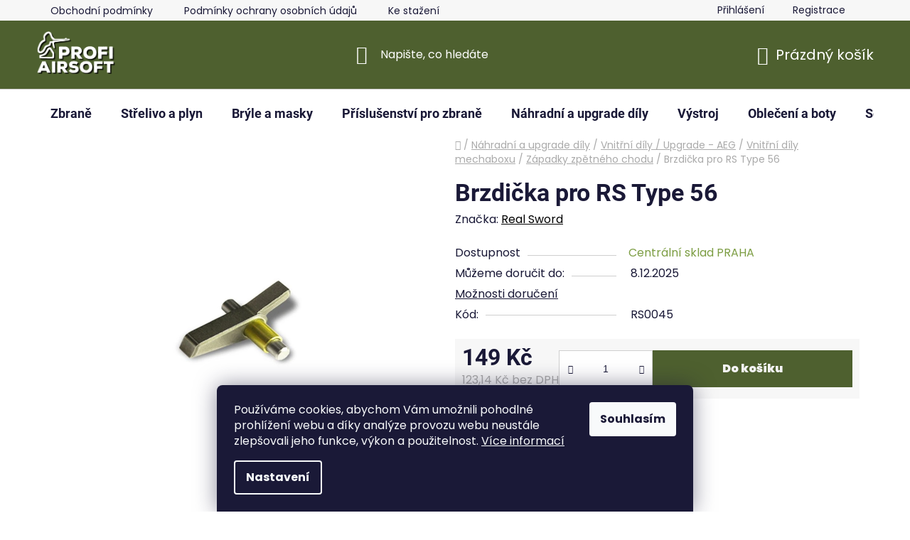

--- FILE ---
content_type: text/html; charset=utf-8
request_url: https://www.profiairsoft.cz/brzdicka-pro-rs-type-56/
body_size: 29160
content:
<!doctype html><html lang="cs" dir="ltr" class="header-background-dark external-fonts-loaded"><head><meta charset="utf-8" /><meta name="viewport" content="width=device-width,initial-scale=1" /><title>Brzdička pro RS Type 56 - ProfiAirsoft</title><link rel="preconnect" href="https://cdn.myshoptet.com" /><link rel="dns-prefetch" href="https://cdn.myshoptet.com" /><link rel="preload" href="https://cdn.myshoptet.com/prj/dist/master/cms/libs/jquery/jquery-1.11.3.min.js" as="script" /><link href="https://cdn.myshoptet.com/prj/dist/master/cms/templates/frontend_templates/shared/css/font-face/poppins.css" rel="stylesheet"><link href="https://cdn.myshoptet.com/prj/dist/master/cms/templates/frontend_templates/shared/css/font-face/roboto.css" rel="stylesheet"><link href="https://cdn.myshoptet.com/prj/dist/master/shop/dist/font-shoptet-13.css.5d691cfa7dea9a48eb63.css" rel="stylesheet"><script>
dataLayer = [];
dataLayer.push({'shoptet' : {
    "pageType": "productDetail",
    "currency": "CZK",
    "currencyInfo": {
        "decimalSeparator": ",",
        "exchangeRate": 1,
        "priceDecimalPlaces": 2,
        "symbol": "K\u010d",
        "symbolLeft": 0,
        "thousandSeparator": " "
    },
    "language": "cs",
    "projectId": 548719,
    "product": {
        "id": 29745,
        "guid": "5bbc8378-75f5-11ed-b21d-ecf4bbcda94d",
        "hasVariants": false,
        "codes": [
            {
                "code": "RS0045"
            }
        ],
        "code": "RS0045",
        "name": "Brzdi\u010dka pro RS Type 56",
        "appendix": "",
        "weight": 0,
        "manufacturer": "Real Sword",
        "manufacturerGuid": "1EF5334DC1F4617CBBB7DA0BA3DED3EE",
        "currentCategory": "N\u00e1hradn\u00ed a upgrade d\u00edly | Vnit\u0159n\u00ed d\u00edly \/ Upgrade - AEG | Vnit\u0159n\u00ed d\u00edly mechaboxu | Z\u00e1padky zp\u011btn\u00e9ho chodu",
        "currentCategoryGuid": "d4a5a2a6-76bd-11ed-99bb-024225a01335",
        "defaultCategory": "N\u00e1hradn\u00ed a upgrade d\u00edly | Vnit\u0159n\u00ed d\u00edly \/ Upgrade - AEG | Vnit\u0159n\u00ed d\u00edly mechaboxu | Z\u00e1padky zp\u011btn\u00e9ho chodu",
        "defaultCategoryGuid": "d4a5a2a6-76bd-11ed-99bb-024225a01335",
        "currency": "CZK",
        "priceWithVat": 149
    },
    "stocks": [
        {
            "id": "ext",
            "title": "Sklad",
            "isDeliveryPoint": 0,
            "visibleOnEshop": 1
        }
    ],
    "cartInfo": {
        "id": null,
        "freeShipping": false,
        "leftToFreeGift": {
            "formattedPrice": "0 K\u010d",
            "priceLeft": 0
        },
        "freeGift": false,
        "leftToFreeShipping": {
            "priceLeft": 3000,
            "dependOnRegion": 0,
            "formattedPrice": "3 000 K\u010d"
        },
        "discountCoupon": [],
        "getNoBillingShippingPrice": {
            "withoutVat": 0,
            "vat": 0,
            "withVat": 0
        },
        "cartItems": [],
        "taxMode": "ORDINARY"
    },
    "cart": [],
    "customer": {
        "priceRatio": 1,
        "priceListId": 1,
        "groupId": null,
        "registered": false,
        "mainAccount": false
    }
}});
dataLayer.push({'cookie_consent' : {
    "marketing": "denied",
    "analytics": "denied"
}});
document.addEventListener('DOMContentLoaded', function() {
    shoptet.consent.onAccept(function(agreements) {
        if (agreements.length == 0) {
            return;
        }
        dataLayer.push({
            'cookie_consent' : {
                'marketing' : (agreements.includes(shoptet.config.cookiesConsentOptPersonalisation)
                    ? 'granted' : 'denied'),
                'analytics': (agreements.includes(shoptet.config.cookiesConsentOptAnalytics)
                    ? 'granted' : 'denied')
            },
            'event': 'cookie_consent'
        });
    });
});
</script>
<meta property="og:type" content="website"><meta property="og:site_name" content="profiairsoft.cz"><meta property="og:url" content="https://www.profiairsoft.cz/brzdicka-pro-rs-type-56/"><meta property="og:title" content="Brzdička pro RS Type 56 - ProfiAirsoft"><meta name="author" content="ProfiAirsoft"><meta name="web_author" content="Shoptet.cz"><meta name="dcterms.rightsHolder" content="www.profiairsoft.cz"><meta name="robots" content="index,follow"><meta property="og:image" content="https://cdn.myshoptet.com/usr/www.profiairsoft.cz/user/shop/big/29745_brzdicka-pro-rs-type-56.jpg?670ad60a"><meta property="og:description" content="Brzdička pro RS Type 56. "><meta name="description" content="Brzdička pro RS Type 56. "><meta property="product:price:amount" content="149"><meta property="product:price:currency" content="CZK"><style>:root {--color-primary: #000000;--color-primary-h: 0;--color-primary-s: 0%;--color-primary-l: 0%;--color-primary-hover: #4e602f;--color-primary-hover-h: 82;--color-primary-hover-s: 34%;--color-primary-hover-l: 28%;--color-secondary: #4e602f;--color-secondary-h: 82;--color-secondary-s: 34%;--color-secondary-l: 28%;--color-secondary-hover: #42561a;--color-secondary-hover-h: 80;--color-secondary-hover-s: 54%;--color-secondary-hover-l: 22%;--color-tertiary: #648c5a;--color-tertiary-h: 108;--color-tertiary-s: 22%;--color-tertiary-l: 45%;--color-tertiary-hover: #a7bb81;--color-tertiary-hover-h: 81;--color-tertiary-hover-s: 30%;--color-tertiary-hover-l: 62%;--color-header-background: #4e602f;--template-font: "Poppins";--template-headings-font: "Roboto";--header-background-url: none;--cookies-notice-background: #1A1937;--cookies-notice-color: #F8FAFB;--cookies-notice-button-hover: #f5f5f5;--cookies-notice-link-hover: #27263f;--templates-update-management-preview-mode-content: "Náhled aktualizací šablony je aktivní pro váš prohlížeč."}</style>
    
    <link href="https://cdn.myshoptet.com/prj/dist/master/shop/dist/main-13.less.6d416cc893ceafa6f1bf.css" rel="stylesheet" />
            <link href="https://cdn.myshoptet.com/prj/dist/master/shop/dist/mobile-header-v1-13.less.0eef05b29271a35e0eed.css" rel="stylesheet" />
    
    <script>var shoptet = shoptet || {};</script>
    <script src="https://cdn.myshoptet.com/prj/dist/master/shop/dist/main-3g-header.js.b3b3f48cd33902743054.js"></script>
<!-- User include --><!-- api 427(81) html code header -->
<link rel="stylesheet" href="https://cdn.myshoptet.com/usr/api2.dklab.cz/user/documents/_doplnky/instagram/548719/7/548719_7.css" type="text/css" /><style>
        :root {
            --dklab-instagram-header-color: #000000;  
            --dklab-instagram-header-background: #DDDDDD;  
            --dklab-instagram-font-weight: 700;
            --dklab-instagram-font-size: 120%;
            --dklab-instagram-logoUrl: url(https://cdn.myshoptet.com/usr/api2.dklab.cz/user/documents/_doplnky/instagram/img/logo-duha.png); 
            --dklab-instagram-logo-size-width: 25px;
            --dklab-instagram-logo-size-height: 25px;                        
            --dklab-instagram-hover-content: 0;                        
            --dklab-instagram-padding: 0px;                        
            --dklab-instagram-border-color: #888888;
            
        }
        </style>
<!-- api 473(125) html code header -->

                <style>
                    #order-billing-methods .radio-wrapper[data-guid="a1aae161-1100-11ee-9337-8647f5da9d6f"]:not(.cgapplepay), #order-billing-methods .radio-wrapper[data-guid="a1b47e54-1100-11ee-9337-8647f5da9d6f"]:not(.cggooglepay) {
                        display: none;
                    }
                </style>
                <script type="text/javascript">
                    document.addEventListener('DOMContentLoaded', function() {
                        if (getShoptetDataLayer('pageType') === 'billingAndShipping') {
                            
                try {
                    if (window.ApplePaySession && window.ApplePaySession.canMakePayments()) {
                        document.querySelector('#order-billing-methods .radio-wrapper[data-guid="a1aae161-1100-11ee-9337-8647f5da9d6f"]').classList.add('cgapplepay');
                    }
                } catch (err) {} 
            
                            
                const cgBaseCardPaymentMethod = {
                        type: 'CARD',
                        parameters: {
                            allowedAuthMethods: ["PAN_ONLY", "CRYPTOGRAM_3DS"],
                            allowedCardNetworks: [/*"AMEX", "DISCOVER", "INTERAC", "JCB",*/ "MASTERCARD", "VISA"]
                        }
                };
                
                function cgLoadScript(src, callback)
                {
                    var s,
                        r,
                        t;
                    r = false;
                    s = document.createElement('script');
                    s.type = 'text/javascript';
                    s.src = src;
                    s.onload = s.onreadystatechange = function() {
                        if ( !r && (!this.readyState || this.readyState == 'complete') )
                        {
                            r = true;
                            callback();
                        }
                    };
                    t = document.getElementsByTagName('script')[0];
                    t.parentNode.insertBefore(s, t);
                } 
                
                function cgGetGoogleIsReadyToPayRequest() {
                    return Object.assign(
                        {},
                        {
                            apiVersion: 2,
                            apiVersionMinor: 0
                        },
                        {
                            allowedPaymentMethods: [cgBaseCardPaymentMethod]
                        }
                    );
                }

                function onCgGooglePayLoaded() {
                    let paymentsClient = new google.payments.api.PaymentsClient({environment: 'PRODUCTION'});
                    paymentsClient.isReadyToPay(cgGetGoogleIsReadyToPayRequest()).then(function(response) {
                        if (response.result) {
                            document.querySelector('#order-billing-methods .radio-wrapper[data-guid="a1b47e54-1100-11ee-9337-8647f5da9d6f"]').classList.add('cggooglepay');	 	 	 	 	 
                        }
                    })
                    .catch(function(err) {});
                }
                
                cgLoadScript('https://pay.google.com/gp/p/js/pay.js', onCgGooglePayLoaded);
            
                        }
                    });
                </script> 
                
<!-- api 1004(637) html code header -->
<script>
                /* Ellity */      
                /* Compatibility */
                     
      window.mehub = window.mehub || {};
      window.mehub.bonus = {
        businessId: '0ba53eb2-c6e9-469d-ac39-d06e5d894d56',
        addonId: '6605881d-03a3-494b-84ba-70f2913e5bbc'
      }
    
                /* Latest */
                           
      window.ellity = window.ellity || {};
      window.ellity.bonus = {
        businessId: '0ba53eb2-c6e9-469d-ac39-d06e5d894d56',
        addonId: '6605881d-03a3-494b-84ba-70f2913e5bbc'
      }
    
                /* Extensions */
                
        window.ellity.gifts = {
          giftCodes: [],
          mode: "public",
          giftModes: {},
          enabled: false,
        }

        
      
                </script>
<!-- service 427(81) html code header -->
<link rel="stylesheet" href="https://cdn.myshoptet.com/usr/api2.dklab.cz/user/documents/_doplnky/instagram/font/instagramplus.css" type="text/css" />

<!-- service 619(267) html code header -->
<link href="https://cdn.myshoptet.com/usr/fvstudio.myshoptet.com/user/documents/addons/cartupsell.min.css?24.11.1" rel="stylesheet">
<!-- service 1004(637) html code header -->
<script src="https://mehub-framework.web.app/main.bundle.js?v=1"></script>
<!-- service 1588(1178) html code header -->
<link rel="preconnect" href="https://fonts.googleapis.com">
<link rel="preconnect" href="https://fonts.gstatic.com" crossorigin>
<link href="https://fonts.googleapis.com/css2?family=Roboto&display=swap" rel="stylesheet">
<style>
    #chatgo-whatsapp-chat-widget {
        position: fixed;
        bottom: 25px;
        font-family: Roboto!important;
        z-index: 2147483647;
        font-size: 11pt;
    }
    #chatgo-whatsapp-chat-button {
        width: 60px;
        height: 60px;
        border-radius: 50%;
        padding: 10px;
        cursor: pointer;
        box-shadow: 0 4px 8px 0 rgba(0, 0, 0, 0.2), 0 6px 20px 0 rgba(0, 0, 0, 0.19);
        z-index: 2147483647;
        border:none;
    }
    #chatgo-whatsapp-chat-bubble {
        width: 200px;
        border-radius: 10px;
        padding: 10px;
        cursor: pointer;
        color: black;
        background: white;
        box-shadow: 0 4px 8px 0 rgba(0, 0, 0, 0.2), 0 6px 20px 0 rgba(0, 0, 0, 0.19);
        z-index: 2147483647;
    }
    #chatgo-whatsapp-chat-bubble-close-btn{
        background: #E5E5E5;
        background-image: url("https://satisflow.fra1.cdn.digitaloceanspaces.com/chatgo-whatsapp/cross-close.svg");
        background-position: center;
        background-repeat: no-repeat;
        color: black;
        padding-left: 7px;
        margin-top: -20px;
        border-radius: 50%;
        width: 22px;
        height: 22px;
        z-index: 2147483647;
        border:none;
    }
    #chatgo-whatsapp-chat-window {
        position: fixed;
        bottom: 100px;
        width: 300px;
        min-height: 450px;
        padding-bottom: 30px;
        border-radius: 15px;
        box-shadow: 0 4px 8px 0 rgba(0, 0, 0, 0.2), 0 6px 20px 0 rgba(0, 0, 0, 0.19);
        background: white;
        z-index: 2147483647;
    }
    #chatgo-whatsapp-chat-window-header{
        padding: 15px;
        color: white!important;
        border-top-left-radius: 15px;
        border-top-right-radius: 15px;
        z-index: 2147483647;
    }

    #chatgo-whatsapp-chat-window-header h2{
        color: white;
        font-size: 20pt;
        font-family: Roboto!important;
    }

    #chatgo-whatsapp-chat-window-close-btn{
        float: right;
        background: white;
        background-image: url("https://satisflow.fra1.cdn.digitaloceanspaces.com/chatgo-whatsapp/cross-close.svg");
        background-position: center;
        background-repeat: no-repeat;
        width: 25px;
        height: 25px;
        border-radius: 50%;
        padding-left: 7px;
        padding-top: 2px;
        cursor: pointer;
        z-index: 2147483647;
        border:none;
    }
    #chatgo-whatsapp-chat-window-contacts{
        background: white;
        padding: 10px;
        z-index: 2147483647;
    }
    #chatgo-whatsapp-chat-window-poweredby{
        position: fixed;
        bottom: 100px;
        background: white;
        padding: 15px;
        color: #999999;
        font-size: 9pt;
        border-bottom-left-radius: 15px;
        z-index: 2147483647;
    }
    .chatgo-whatsapp-contact{
        display: block;
        color: #0A246A;
        text-decoration: none;
        background: #F9F9F9;
        border-radius: 15px;
        padding: 10px;
        margin-bottom: 10px;
        z-index: 2147483647;
        min-height: 75px;
    }

    .chatgo-whatsapp-contact:hover{
        background: #F4F4F4;
    }
    .chatgo-whatsapp-avatar{
        display: block;
        width: 60px;
        height: 60px;
        border-radius: 50%;
        float: left;
        margin-right: 15px;
        z-index: 2147483647;
    }
    .chatgo-whatsapp-chat-online{
        color: #25D366;
    }
    .chatgo-whatsapp-chat-offline{
        color: #999999;
    }
    .chatgo-whatsapp-widget-display-invisible {
        display: none;
    }
    .chatgo-whatsapp-go-to-app-btn{
        background: #ffffff;
        display: block;
        padding: 10px;
        border-radius: 5px;
        border: 2px solid #25D366;
        color: #000000;
        font-size: 10pt;
        margin-bottom: 7px;
    }
    .chatgo-whatsapp-go-to-web-btn{
        background: #FFFFFF;
        display: block;
        padding: 10px;
        border-radius: 5px;
        border: 2px solid #DDDDDD;
        color: #999999;
        font-size: 10pt;
    }
    .chatgo-whatsapp-widget-delay-hidden {
        display: none;
    }
    @media (min-width: 768px) {
        .chatgo-whatsapp-widget-display-desktop-hidden {
            display: none;
        }
    }
    @media (max-width: 768px) {
        .chatgo-whatsapp-widget-display-mobile-hidden {
            display: none;
            width: 4px;
        }
    }

</style>
<!-- project html code header -->
<link rel="apple-touch-icon" sizes="180x180" href="/apple-touch-icon.png">
<link rel="icon" type="image/png" sizes="32x32" href="/favicon-32x32.png">
<link rel="icon" type="image/png" sizes="16x16" href="/favicon-16x16.png">
<link rel="manifest" href="/site.webmanifest">
<link rel="mask-icon" href="/safari-pinned-tab.svg" color="#5bbad5">
<meta name="msapplication-TileColor" content="#da532c">
<meta name="theme-color" content="#ffffff">
<!-- Google tag (gtag.js) -->
<script async src="https://www.googletagmanager.com/gtag/js?id=G-HNH54P0PL8"></script>
<script>
  window.dataLayer = window.dataLayer || [];
  function gtag(){dataLayer.push(arguments);}
  gtag('js', new Date());

  gtag('config', 'G-HNH54P0PL8');
</script>
<style>
/* Tlačítko Do košíku */
button[data-testid="buttonAddToCart"] {
  color: #F3F3F3 !important;
  background-color: #4e602f !important;
  transition: all 0.3s ease;
}

button[data-testid="buttonAddToCart"] span {
  color: inherit !important;
  transition: color 0.3s ease;
}

button[data-testid="buttonAddToCart"]:hover {
  background-color: #4b5320 !important;
}

button[data-testid="buttonAddToCart"]:hover span {
  color: #ffffff !important;
}

/* Tlačítko Detail */
a.btn.btn-primary {
  color: #F3F3F3 !important;
  background-color: #556b2f !important;
  transition: all 0.3s ease;
}

a.btn.btn-primary:hover {
  background-color: #4b5320 !important;
  color: #ffffff !important;
}

/* Tlačítko Nákupní košík */
a.btn.btn-conversion {
  color: #F3F3F3 !important;
  background-color: #4e602f !important;
  transition: all 0.3s ease;
}

a.btn.btn-conversion:hover {
  background-color: #4b5320 !important;
  color: #ffffff !important;
}

/* Tlačítko Pokračovat */
button[data-testid="buttonNextStep"] {
  color: #F3F3F3 !important;
  background-color: #4e602f !important;
  transition: all 0.3s ease;
}

button[data-testid="buttonNextStep"] span {
  color: inherit !important;
  transition: color 0.3s ease;
}

button[data-testid="buttonNextStep"]:hover {
  background-color: #4b5320 !important;
}

button[data-testid="buttonNextStep"]:hover span {
  color: #ffffff !important;
}

/* Tlačítko Objednat */
button#submit-order {
  color: #ffffff !important;
  background-color: #4e602f !important;
  transition: all 0.3s ease;
}

button#submit-order span {
  color: inherit !important;
  transition: color 0.3s ease;
}

button#submit-order:hover {
  background-color: #4b5320 !important;
}

button#submit-order:hover span {
  color: #ffffff !important;
}
</style>



<!-- /User include --><link rel="canonical" href="https://www.profiairsoft.cz/brzdicka-pro-rs-type-56/" />    <script>
        var _hwq = _hwq || [];
        _hwq.push(['setKey', 'F703929F341B8D6453E8D6F26D0FCE57']);
        _hwq.push(['setTopPos', '95']);
        _hwq.push(['showWidget', '21']);
        (function() {
            var ho = document.createElement('script');
            ho.src = 'https://cz.im9.cz/direct/i/gjs.php?n=wdgt&sak=F703929F341B8D6453E8D6F26D0FCE57';
            var s = document.getElementsByTagName('script')[0]; s.parentNode.insertBefore(ho, s);
        })();
    </script>
<style>/* custom background */@media (min-width: 992px) {body {background-position: top center;background-repeat: no-repeat;background-attachment: scroll;}}</style>    <!-- Global site tag (gtag.js) - Google Analytics -->
    <script async src="https://www.googletagmanager.com/gtag/js?id=16696529096"></script>
    <script>
        
        window.dataLayer = window.dataLayer || [];
        function gtag(){dataLayer.push(arguments);}
        

                    console.debug('default consent data');

            gtag('consent', 'default', {"ad_storage":"denied","analytics_storage":"denied","ad_user_data":"denied","ad_personalization":"denied","wait_for_update":500});
            dataLayer.push({
                'event': 'default_consent'
            });
        
        gtag('js', new Date());

        
                gtag('config', 'G-HNH54P0PL8', {"groups":"GA4","send_page_view":false,"content_group":"productDetail","currency":"CZK","page_language":"cs"});
        
        
                gtag('config', 'AW-16696529096');
        
        
        
        
                    gtag('event', 'page_view', {"send_to":"GA4","page_language":"cs","content_group":"productDetail","currency":"CZK"});
        
                gtag('set', 'currency', 'CZK');

        gtag('event', 'view_item', {
            "send_to": "UA",
            "items": [
                {
                    "id": "RS0045",
                    "name": "Brzdi\u010dka pro RS Type 56",
                    "category": "N\u00e1hradn\u00ed a upgrade d\u00edly \/ Vnit\u0159n\u00ed d\u00edly \/ Upgrade - AEG \/ Vnit\u0159n\u00ed d\u00edly mechaboxu \/ Z\u00e1padky zp\u011btn\u00e9ho chodu",
                                        "brand": "Real Sword",
                                                            "price": 123.14
                }
            ]
        });
        
        
        
        
        
                    gtag('event', 'view_item', {"send_to":"GA4","page_language":"cs","content_group":"productDetail","value":123.14,"currency":"CZK","items":[{"item_id":"RS0045","item_name":"Brzdi\u010dka pro RS Type 56","item_brand":"Real Sword","item_category":"N\u00e1hradn\u00ed a upgrade d\u00edly","item_category2":"Vnit\u0159n\u00ed d\u00edly \/ Upgrade - AEG","item_category3":"Vnit\u0159n\u00ed d\u00edly mechaboxu","item_category4":"Z\u00e1padky zp\u011btn\u00e9ho chodu","price":123.14,"quantity":1,"index":0}]});
        
        
        
        
        
        
        
        document.addEventListener('DOMContentLoaded', function() {
            if (typeof shoptet.tracking !== 'undefined') {
                for (var id in shoptet.tracking.bannersList) {
                    gtag('event', 'view_promotion', {
                        "send_to": "UA",
                        "promotions": [
                            {
                                "id": shoptet.tracking.bannersList[id].id,
                                "name": shoptet.tracking.bannersList[id].name,
                                "position": shoptet.tracking.bannersList[id].position
                            }
                        ]
                    });
                }
            }

            shoptet.consent.onAccept(function(agreements) {
                if (agreements.length !== 0) {
                    console.debug('gtag consent accept');
                    var gtagConsentPayload =  {
                        'ad_storage': agreements.includes(shoptet.config.cookiesConsentOptPersonalisation)
                            ? 'granted' : 'denied',
                        'analytics_storage': agreements.includes(shoptet.config.cookiesConsentOptAnalytics)
                            ? 'granted' : 'denied',
                                                                                                'ad_user_data': agreements.includes(shoptet.config.cookiesConsentOptPersonalisation)
                            ? 'granted' : 'denied',
                        'ad_personalization': agreements.includes(shoptet.config.cookiesConsentOptPersonalisation)
                            ? 'granted' : 'denied',
                        };
                    console.debug('update consent data', gtagConsentPayload);
                    gtag('consent', 'update', gtagConsentPayload);
                    dataLayer.push(
                        { 'event': 'update_consent' }
                    );
                }
            });
        });
    </script>
<!-- Start Srovname.cz Pixel -->
<script type="text/plain" data-cookiecategory="analytics">
    !(function (e, n, t, a, s, o, r) {
        e[a] ||
        (((s = e[a] = function () {
            s.process ? s.process.apply(s, arguments) : s.queue.push(arguments);
        }).queue = []),
            ((o = n.createElement(t)).async = 1),
            (o.src = "https://tracking.srovname.cz/srovnamepixel.js"),
            (o.dataset.srv9 = "1"),
            (r = n.getElementsByTagName(t)[0]).parentNode.insertBefore(o, r));
    })(window, document, "script", "srovname");
    srovname("init", "lvxrjbffkgg26979buob9h5lh06swafn8tosh8ee39emjh2auv0irdhv10cbhh00u");
</script>
<!-- End Srovname.cz Pixel -->
<script>
    (function(t, r, a, c, k, i, n, g) { t['ROIDataObject'] = k;
    t[k]=t[k]||function(){ (t[k].q=t[k].q||[]).push(arguments) },t[k].c=i;n=r.createElement(a),
    g=r.getElementsByTagName(a)[0];n.async=1;n.src=c;g.parentNode.insertBefore(n,g)
    })(window, document, 'script', '//www.heureka.cz/ocm/sdk.js?source=shoptet&version=2&page=product_detail', 'heureka', 'cz');

    heureka('set_user_consent', 0);
</script>
</head><body class="desktop id-2133 in-zapadky-zpetneho-chodu-2 template-13 type-product type-detail one-column-body columns-mobile-2 columns-4 smart-labels-active ums_a11y_category_page--on ums_discussion_rating_forms--off ums_a11y_pagination--on ums_flags_display_unification--off mobile-header-version-1"><noscript>
    <style>
        #header {
            padding-top: 0;
            position: relative !important;
            top: 0;
        }
        .header-navigation {
            position: relative !important;
        }
        .overall-wrapper {
            margin: 0 !important;
        }
        body:not(.ready) {
            visibility: visible !important;
        }
    </style>
    <div class="no-javascript">
        <div class="no-javascript__title">Musíte změnit nastavení vašeho prohlížeče</div>
        <div class="no-javascript__text">Podívejte se na: <a href="https://www.google.com/support/bin/answer.py?answer=23852">Jak povolit JavaScript ve vašem prohlížeči</a>.</div>
        <div class="no-javascript__text">Pokud používáte software na blokování reklam, může být nutné povolit JavaScript z této stránky.</div>
        <div class="no-javascript__text">Děkujeme.</div>
    </div>
</noscript>
    <div class="siteCookies siteCookies--bottom siteCookies--dark js-siteCookies" role="dialog" data-testid="cookiesPopup" data-nosnippet>
        <div class="siteCookies__form">
            <div class="siteCookies__content">
                <div class="siteCookies__text">
                    Používáme cookies, abychom Vám umožnili pohodlné prohlížení webu a díky analýze provozu webu neustále zlepšovali jeho funkce, výkon a použitelnost. <a href="/podminky-ochrany-osobnich-udaju/" target="_blank" rel="noopener noreferrer">Více informací</a>
                </div>
                <p class="siteCookies__links">
                    <button class="siteCookies__link js-cookies-settings" aria-label="Nastavení cookies" data-testid="cookiesSettings">Nastavení</button>
                </p>
            </div>
            <div class="siteCookies__buttonWrap">
                                <button class="siteCookies__button js-cookiesConsentSubmit" value="all" aria-label="Přijmout cookies" data-testid="buttonCookiesAccept">Souhlasím</button>
            </div>
        </div>
        <script>
            document.addEventListener("DOMContentLoaded", () => {
                const siteCookies = document.querySelector('.js-siteCookies');
                document.addEventListener("scroll", shoptet.common.throttle(() => {
                    const st = document.documentElement.scrollTop;
                    if (st > 1) {
                        siteCookies.classList.add('siteCookies--scrolled');
                    } else {
                        siteCookies.classList.remove('siteCookies--scrolled');
                    }
                }, 100));
            });
        </script>
    </div>
<a href="#content" class="skip-link sr-only">Přejít na obsah</a><div class="overall-wrapper"><div class="user-action"><div class="container"><div class="user-action-in"><div class="user-action-login popup-widget login-widget"><div class="popup-widget-inner"><h2>Přihlášení k vašemu účtu</h2><div id="customerLogin"><form action="/action/Customer/Login/" method="post" id="formLoginIncluded" class="csrf-enabled" data-testid="formLogin"><input type="hidden" name="referer" value="" /><div class="form-group"><div class="input-wrapper email js-validated-element-wrapper no-label"><input type="email" name="email" class="form-control" placeholder="E-mailová adresa (např. jan@novak.cz)" data-testid="inputEmail" autocomplete="email" required /></div></div><div class="form-group"><div class="input-wrapper password js-validated-element-wrapper no-label"><input type="password" name="password" class="form-control" placeholder="Heslo" data-testid="inputPassword" autocomplete="current-password" required /><span class="no-display">Nemůžete vyplnit toto pole</span><input type="text" name="surname" value="" class="no-display" /></div></div><div class="form-group"><div class="login-wrapper"><button type="submit" class="btn btn-secondary btn-text btn-login" data-testid="buttonSubmit">Přihlásit se</button><div class="password-helper"><a href="/registrace/" data-testid="signup" rel="nofollow">Nová registrace</a><a href="/klient/zapomenute-heslo/" rel="nofollow">Zapomenuté heslo</a></div></div></div></form>
</div></div></div>
    <div id="cart-widget" class="user-action-cart popup-widget cart-widget loader-wrapper" data-testid="popupCartWidget" role="dialog" aria-hidden="true">
        <div class="popup-widget-inner cart-widget-inner place-cart-here">
            <div class="loader-overlay">
                <div class="loader"></div>
            </div>
        </div>
    </div>
</div>
</div></div><div class="top-navigation-bar" data-testid="topNavigationBar">

    <div class="container">

                            <div class="top-navigation-menu">
                <ul class="top-navigation-bar-menu">
                                            <li class="top-navigation-menu-item-39">
                            <a href="/obchodni-podminky/" title="Obchodní podmínky">Obchodní podmínky</a>
                        </li>
                                            <li class="top-navigation-menu-item-691">
                            <a href="/podminky-ochrany-osobnich-udaju/" title="Podmínky ochrany osobních údajů ">Podmínky ochrany osobních údajů </a>
                        </li>
                                            <li class="top-navigation-menu-item-2475">
                            <a href="/ke-stazeni/" title="Ke stažení">Ke stažení</a>
                        </li>
                                            <li class="top-navigation-menu-item-2841">
                            <a href="/blog/" title="Blog">Blog</a>
                        </li>
                                    </ul>
                <div class="top-navigation-menu-trigger">Více</div>
                <ul class="top-navigation-bar-menu-helper"></ul>
            </div>
        
        <div class="top-navigation-tools">
                        <a href="/login/?backTo=%2Fbrzdicka-pro-rs-type-56%2F" class="top-nav-button top-nav-button-login primary login toggle-window" data-target="login" data-testid="signin" rel="nofollow"><span>Přihlášení</span></a><a href="/registrace/" data-testid="headerSignup">Registrace</a>        </div>

    </div>

</div>
<header id="header">
        <div class="header-top">
            <div class="container navigation-wrapper header-top-wrapper">
                <div class="site-name"><a href="/" data-testid="linkWebsiteLogo"><img src="https://cdn.myshoptet.com/usr/www.profiairsoft.cz/user/logos/logo_white_shadow_small-1.png" alt="ProfiAirsoft" fetchpriority="low" /></a></div>                <div class="search" itemscope itemtype="https://schema.org/WebSite">
                    <meta itemprop="headline" content="Západky zpětného chodu"/><meta itemprop="url" content="https://www.profiairsoft.cz"/><meta itemprop="text" content="Brzdička pro RS Type 56. "/>                    <form action="/action/ProductSearch/prepareString/" method="post"
    id="formSearchForm" class="search-form compact-form js-search-main"
    itemprop="potentialAction" itemscope itemtype="https://schema.org/SearchAction" data-testid="searchForm">
    <fieldset>
        <meta itemprop="target"
            content="https://www.profiairsoft.cz/vyhledavani/?string={string}"/>
        <input type="hidden" name="language" value="cs"/>
        
            
    <span class="search-input-icon" aria-hidden="true"></span>

<input
    type="search"
    name="string"
        class="query-input form-control search-input js-search-input"
    placeholder="Napište, co hledáte"
    autocomplete="off"
    required
    itemprop="query-input"
    aria-label="Hledat"
    data-testid="searchInput"
>
            <button type="submit" class="btn btn-default search-button" data-testid="searchBtn">Hledat</button>
        
    </fieldset>
</form>
                </div>
                <div class="navigation-buttons">
                    <a href="#" class="toggle-window" data-target="search" data-testid="linkSearchIcon"><span class="sr-only">Hledat</span></a>
                        
    <a href="/kosik/" class="btn btn-icon toggle-window cart-count" data-target="cart" data-hover="true" data-redirect="true" data-testid="headerCart" rel="nofollow" aria-haspopup="dialog" aria-expanded="false" aria-controls="cart-widget">
        
                <span class="sr-only">Nákupní košík</span>
        
            <span class="cart-price visible-lg-inline-block" data-testid="headerCartPrice">
                                    Prázdný košík                            </span>
        
    
            </a>
                    <a href="#" class="toggle-window" data-target="navigation" data-testid="hamburgerMenu"></a>
                </div>
            </div>
        </div>
        <div class="header-bottom">
            <div class="container navigation-wrapper header-bottom-wrapper js-navigation-container">
                <nav id="navigation" aria-label="Hlavní menu" data-collapsible="true"><div class="navigation-in menu"><ul class="menu-level-1" role="menubar" data-testid="headerMenuItems"><li class="menu-item-673 ext" role="none"><a href="/airsoftove-zbrane/" data-testid="headerMenuItem" role="menuitem" aria-haspopup="true" aria-expanded="false"><b>Zbraně</b><span class="submenu-arrow"></span></a><ul class="menu-level-2" aria-label="Zbraně" tabindex="-1" role="menu"><li class="menu-item-750 has-third-level" role="none"><a href="/zbrane-elektricke/" class="menu-image" data-testid="headerMenuItem" tabindex="-1" aria-hidden="true"><img src="data:image/svg+xml,%3Csvg%20width%3D%22140%22%20height%3D%22100%22%20xmlns%3D%22http%3A%2F%2Fwww.w3.org%2F2000%2Fsvg%22%3E%3C%2Fsvg%3E" alt="" aria-hidden="true" width="140" height="100"  data-src="https://cdn.myshoptet.com/usr/www.profiairsoft.cz/user/categories/thumb/zbran__ektrick__.png" fetchpriority="low" /></a><div><a href="/zbrane-elektricke/" data-testid="headerMenuItem" role="menuitem"><span>Zbraně elektrické</span></a>
                                                    <ul class="menu-level-3" role="menu">
                                                                    <li class="menu-item-774" role="none">
                                        <a href="/ak/" data-testid="headerMenuItem" role="menuitem">
                                            AK</a>,                                    </li>
                                                                    <li class="menu-item-777" role="none">
                                        <a href="/ar-15/" data-testid="headerMenuItem" role="menuitem">
                                            AR-15</a>,                                    </li>
                                                                    <li class="menu-item-786" role="none">
                                        <a href="/mp5/" data-testid="headerMenuItem" role="menuitem">
                                            MP5</a>,                                    </li>
                                                                    <li class="menu-item-780" role="none">
                                        <a href="/g36/" data-testid="headerMenuItem" role="menuitem">
                                            G36</a>,                                    </li>
                                                                    <li class="menu-item-789" role="none">
                                        <a href="/kulomety/" data-testid="headerMenuItem" role="menuitem">
                                            Kulomety</a>,                                    </li>
                                                                    <li class="menu-item-792" role="none">
                                        <a href="/dmr/" data-testid="headerMenuItem" role="menuitem">
                                            DMR</a>,                                    </li>
                                                                    <li class="menu-item-783" role="none">
                                        <a href="/bullpup/" data-testid="headerMenuItem" role="menuitem">
                                            Bullpup</a>,                                    </li>
                                                                    <li class="menu-item-795" role="none">
                                        <a href="/ostatni/" data-testid="headerMenuItem" role="menuitem">
                                            Ostatní</a>                                    </li>
                                                            </ul>
                        </div></li><li class="menu-item-741" role="none"><a href="/pistole-plynove/" class="menu-image" data-testid="headerMenuItem" tabindex="-1" aria-hidden="true"><img src="data:image/svg+xml,%3Csvg%20width%3D%22140%22%20height%3D%22100%22%20xmlns%3D%22http%3A%2F%2Fwww.w3.org%2F2000%2Fsvg%22%3E%3C%2Fsvg%3E" alt="" aria-hidden="true" width="140" height="100"  data-src="https://cdn.myshoptet.com/usr/www.profiairsoft.cz/user/categories/thumb/pistoleplynove.png" fetchpriority="low" /></a><div><a href="/pistole-plynove/" data-testid="headerMenuItem" role="menuitem"><span>Pistole plynové</span></a>
                        </div></li><li class="menu-item-744" role="none"><a href="/pistole-elektricke/" class="menu-image" data-testid="headerMenuItem" tabindex="-1" aria-hidden="true"><img src="data:image/svg+xml,%3Csvg%20width%3D%22140%22%20height%3D%22100%22%20xmlns%3D%22http%3A%2F%2Fwww.w3.org%2F2000%2Fsvg%22%3E%3C%2Fsvg%3E" alt="" aria-hidden="true" width="140" height="100"  data-src="https://cdn.myshoptet.com/usr/www.profiairsoft.cz/user/categories/thumb/pistoleelektrick__.png" fetchpriority="low" /></a><div><a href="/pistole-elektricke/" data-testid="headerMenuItem" role="menuitem"><span>Pistole elektrické</span></a>
                        </div></li><li class="menu-item-747" role="none"><a href="/pistole-manualni/" class="menu-image" data-testid="headerMenuItem" tabindex="-1" aria-hidden="true"><img src="data:image/svg+xml,%3Csvg%20width%3D%22140%22%20height%3D%22100%22%20xmlns%3D%22http%3A%2F%2Fwww.w3.org%2F2000%2Fsvg%22%3E%3C%2Fsvg%3E" alt="" aria-hidden="true" width="140" height="100"  data-src="https://cdn.myshoptet.com/usr/www.profiairsoft.cz/user/categories/thumb/colt1911.png" fetchpriority="low" /></a><div><a href="/pistole-manualni/" data-testid="headerMenuItem" role="menuitem"><span>Pistole manuální</span></a>
                        </div></li><li class="menu-item-753" role="none"><a href="/zbrane-plynove/" class="menu-image" data-testid="headerMenuItem" tabindex="-1" aria-hidden="true"><img src="data:image/svg+xml,%3Csvg%20width%3D%22140%22%20height%3D%22100%22%20xmlns%3D%22http%3A%2F%2Fwww.w3.org%2F2000%2Fsvg%22%3E%3C%2Fsvg%3E" alt="" aria-hidden="true" width="140" height="100"  data-src="https://cdn.myshoptet.com/usr/www.profiairsoft.cz/user/categories/thumb/zbran__plynov__.png" fetchpriority="low" /></a><div><a href="/zbrane-plynove/" data-testid="headerMenuItem" role="menuitem"><span>Zbraně plynové</span></a>
                        </div></li><li class="menu-item-756" role="none"><a href="/zbrane-manualni/" class="menu-image" data-testid="headerMenuItem" tabindex="-1" aria-hidden="true"><img src="data:image/svg+xml,%3Csvg%20width%3D%22140%22%20height%3D%22100%22%20xmlns%3D%22http%3A%2F%2Fwww.w3.org%2F2000%2Fsvg%22%3E%3C%2Fsvg%3E" alt="" aria-hidden="true" width="140" height="100"  data-src="https://cdn.myshoptet.com/usr/www.profiairsoft.cz/user/categories/thumb/zbran__manu__ln__.png" fetchpriority="low" /></a><div><a href="/zbrane-manualni/" data-testid="headerMenuItem" role="menuitem"><span>Zbraně manuální</span></a>
                        </div></li><li class="menu-item-759" role="none"><a href="/granaty/" class="menu-image" data-testid="headerMenuItem" tabindex="-1" aria-hidden="true"><img src="data:image/svg+xml,%3Csvg%20width%3D%22140%22%20height%3D%22100%22%20xmlns%3D%22http%3A%2F%2Fwww.w3.org%2F2000%2Fsvg%22%3E%3C%2Fsvg%3E" alt="" aria-hidden="true" width="140" height="100"  data-src="https://cdn.myshoptet.com/usr/www.profiairsoft.cz/user/categories/thumb/granaty.png" fetchpriority="low" /></a><div><a href="/granaty/" data-testid="headerMenuItem" role="menuitem"><span>Granáty</span></a>
                        </div></li><li class="menu-item-708 has-third-level" role="none"><a href="/zasobniky/" class="menu-image" data-testid="headerMenuItem" tabindex="-1" aria-hidden="true"><img src="data:image/svg+xml,%3Csvg%20width%3D%22140%22%20height%3D%22100%22%20xmlns%3D%22http%3A%2F%2Fwww.w3.org%2F2000%2Fsvg%22%3E%3C%2Fsvg%3E" alt="" aria-hidden="true" width="140" height="100"  data-src="https://cdn.myshoptet.com/usr/www.profiairsoft.cz/user/categories/thumb/2021090907210284.jpg" fetchpriority="low" /></a><div><a href="/zasobniky/" data-testid="headerMenuItem" role="menuitem"><span>Zásobníky</span></a>
                                                    <ul class="menu-level-3" role="menu">
                                                                    <li class="menu-item-798" role="none">
                                        <a href="/zasobniky-pro-elektricke-zbrane/" data-testid="headerMenuItem" role="menuitem">
                                            Zásobníky pro elektrické zbraně</a>,                                    </li>
                                                                    <li class="menu-item-801" role="none">
                                        <a href="/zasobniky-pro-plynovky/" data-testid="headerMenuItem" role="menuitem">
                                            Zásobníky pro plynovky</a>,                                    </li>
                                                                    <li class="menu-item-804" role="none">
                                        <a href="/zasobniky-pro-sniperky/" data-testid="headerMenuItem" role="menuitem">
                                            Zásobníky pro sniperky</a>,                                    </li>
                                                                    <li class="menu-item-831" role="none">
                                        <a href="/zasobniky-pro-manualni-zbrane/" data-testid="headerMenuItem" role="menuitem">
                                            Zásobníky pro manuální zbraně</a>,                                    </li>
                                                                    <li class="menu-item-1731" role="none">
                                        <a href="/zasobniky-pro-aep/" data-testid="headerMenuItem" role="menuitem">
                                            Zásobníky pro AEP</a>,                                    </li>
                                                                    <li class="menu-item-855" role="none">
                                        <a href="/prislusenstvi/" data-testid="headerMenuItem" role="menuitem">
                                            Příslušenství</a>                                    </li>
                                                            </ul>
                        </div></li></ul></li>
<li class="menu-item-717 ext" role="none"><a href="/strelivo-a-plyn/" data-testid="headerMenuItem" role="menuitem" aria-haspopup="true" aria-expanded="false"><b>Střelivo a plyn</b><span class="submenu-arrow"></span></a><ul class="menu-level-2" aria-label="Střelivo a plyn" tabindex="-1" role="menu"><li class="menu-item-885" role="none"><a href="/0-20g/" class="menu-image" data-testid="headerMenuItem" tabindex="-1" aria-hidden="true"><img src="data:image/svg+xml,%3Csvg%20width%3D%22140%22%20height%3D%22100%22%20xmlns%3D%22http%3A%2F%2Fwww.w3.org%2F2000%2Fsvg%22%3E%3C%2Fsvg%3E" alt="" aria-hidden="true" width="140" height="100"  data-src="https://cdn.myshoptet.com/usr/www.profiairsoft.cz/user/categories/thumb/020g.png" fetchpriority="low" /></a><div><a href="/0-20g/" data-testid="headerMenuItem" role="menuitem"><span>0,20g</span></a>
                        </div></li><li class="menu-item-888" role="none"><a href="/0-23g/" class="menu-image" data-testid="headerMenuItem" tabindex="-1" aria-hidden="true"><img src="data:image/svg+xml,%3Csvg%20width%3D%22140%22%20height%3D%22100%22%20xmlns%3D%22http%3A%2F%2Fwww.w3.org%2F2000%2Fsvg%22%3E%3C%2Fsvg%3E" alt="" aria-hidden="true" width="140" height="100"  data-src="https://cdn.myshoptet.com/usr/www.profiairsoft.cz/user/categories/thumb/023g.png" fetchpriority="low" /></a><div><a href="/0-23g/" data-testid="headerMenuItem" role="menuitem"><span>0,23g</span></a>
                        </div></li><li class="menu-item-891" role="none"><a href="/0-25g/" class="menu-image" data-testid="headerMenuItem" tabindex="-1" aria-hidden="true"><img src="data:image/svg+xml,%3Csvg%20width%3D%22140%22%20height%3D%22100%22%20xmlns%3D%22http%3A%2F%2Fwww.w3.org%2F2000%2Fsvg%22%3E%3C%2Fsvg%3E" alt="" aria-hidden="true" width="140" height="100"  data-src="https://cdn.myshoptet.com/usr/www.profiairsoft.cz/user/categories/thumb/025g.png" fetchpriority="low" /></a><div><a href="/0-25g/" data-testid="headerMenuItem" role="menuitem"><span>0,25g</span></a>
                        </div></li><li class="menu-item-894" role="none"><a href="/0-28g/" class="menu-image" data-testid="headerMenuItem" tabindex="-1" aria-hidden="true"><img src="data:image/svg+xml,%3Csvg%20width%3D%22140%22%20height%3D%22100%22%20xmlns%3D%22http%3A%2F%2Fwww.w3.org%2F2000%2Fsvg%22%3E%3C%2Fsvg%3E" alt="" aria-hidden="true" width="140" height="100"  data-src="https://cdn.myshoptet.com/usr/www.profiairsoft.cz/user/categories/thumb/028g.png" fetchpriority="low" /></a><div><a href="/0-28g/" data-testid="headerMenuItem" role="menuitem"><span>0,28g</span></a>
                        </div></li><li class="menu-item-897" role="none"><a href="/0-30g/" class="menu-image" data-testid="headerMenuItem" tabindex="-1" aria-hidden="true"><img src="data:image/svg+xml,%3Csvg%20width%3D%22140%22%20height%3D%22100%22%20xmlns%3D%22http%3A%2F%2Fwww.w3.org%2F2000%2Fsvg%22%3E%3C%2Fsvg%3E" alt="" aria-hidden="true" width="140" height="100"  data-src="https://cdn.myshoptet.com/usr/www.profiairsoft.cz/user/categories/thumb/030g.png" fetchpriority="low" /></a><div><a href="/0-30g/" data-testid="headerMenuItem" role="menuitem"><span>0,30g</span></a>
                        </div></li><li class="menu-item-900" role="none"><a href="/0-32g/" class="menu-image" data-testid="headerMenuItem" tabindex="-1" aria-hidden="true"><img src="data:image/svg+xml,%3Csvg%20width%3D%22140%22%20height%3D%22100%22%20xmlns%3D%22http%3A%2F%2Fwww.w3.org%2F2000%2Fsvg%22%3E%3C%2Fsvg%3E" alt="" aria-hidden="true" width="140" height="100"  data-src="https://cdn.myshoptet.com/usr/www.profiairsoft.cz/user/categories/thumb/032g.png" fetchpriority="low" /></a><div><a href="/0-32g/" data-testid="headerMenuItem" role="menuitem"><span>0,32g</span></a>
                        </div></li><li class="menu-item-903" role="none"><a href="/0-36g/" class="menu-image" data-testid="headerMenuItem" tabindex="-1" aria-hidden="true"><img src="data:image/svg+xml,%3Csvg%20width%3D%22140%22%20height%3D%22100%22%20xmlns%3D%22http%3A%2F%2Fwww.w3.org%2F2000%2Fsvg%22%3E%3C%2Fsvg%3E" alt="" aria-hidden="true" width="140" height="100"  data-src="https://cdn.myshoptet.com/usr/www.profiairsoft.cz/user/categories/thumb/036g.png" fetchpriority="low" /></a><div><a href="/0-36g/" data-testid="headerMenuItem" role="menuitem"><span>0,36g</span></a>
                        </div></li><li class="menu-item-906" role="none"><a href="/0-40g/" class="menu-image" data-testid="headerMenuItem" tabindex="-1" aria-hidden="true"><img src="data:image/svg+xml,%3Csvg%20width%3D%22140%22%20height%3D%22100%22%20xmlns%3D%22http%3A%2F%2Fwww.w3.org%2F2000%2Fsvg%22%3E%3C%2Fsvg%3E" alt="" aria-hidden="true" width="140" height="100"  data-src="https://cdn.myshoptet.com/usr/www.profiairsoft.cz/user/categories/thumb/040g.png" fetchpriority="low" /></a><div><a href="/0-40g/" data-testid="headerMenuItem" role="menuitem"><span>0,40g</span></a>
                        </div></li><li class="menu-item-909" role="none"><a href="/0-43g/" class="menu-image" data-testid="headerMenuItem" tabindex="-1" aria-hidden="true"><img src="data:image/svg+xml,%3Csvg%20width%3D%22140%22%20height%3D%22100%22%20xmlns%3D%22http%3A%2F%2Fwww.w3.org%2F2000%2Fsvg%22%3E%3C%2Fsvg%3E" alt="" aria-hidden="true" width="140" height="100"  data-src="https://cdn.myshoptet.com/usr/www.profiairsoft.cz/user/categories/thumb/043g.png" fetchpriority="low" /></a><div><a href="/0-43g/" data-testid="headerMenuItem" role="menuitem"><span>0,43g</span></a>
                        </div></li><li class="menu-item-912" role="none"><a href="/0-45g-a-tezsi/" class="menu-image" data-testid="headerMenuItem" tabindex="-1" aria-hidden="true"><img src="data:image/svg+xml,%3Csvg%20width%3D%22140%22%20height%3D%22100%22%20xmlns%3D%22http%3A%2F%2Fwww.w3.org%2F2000%2Fsvg%22%3E%3C%2Fsvg%3E" alt="" aria-hidden="true" width="140" height="100"  data-src="https://cdn.myshoptet.com/usr/www.profiairsoft.cz/user/categories/thumb/045g.png" fetchpriority="low" /></a><div><a href="/0-45g-a-tezsi/" data-testid="headerMenuItem" role="menuitem"><span>0,45g a těžší</span></a>
                        </div></li><li class="menu-item-1683" role="none"><a href="/nasvetlovaci-kulicky/" class="menu-image" data-testid="headerMenuItem" tabindex="-1" aria-hidden="true"><img src="data:image/svg+xml,%3Csvg%20width%3D%22140%22%20height%3D%22100%22%20xmlns%3D%22http%3A%2F%2Fwww.w3.org%2F2000%2Fsvg%22%3E%3C%2Fsvg%3E" alt="" aria-hidden="true" width="140" height="100"  data-src="https://cdn.myshoptet.com/usr/www.profiairsoft.cz/user/categories/thumb/nasvetlovaci.png" fetchpriority="low" /></a><div><a href="/nasvetlovaci-kulicky/" data-testid="headerMenuItem" role="menuitem"><span>Nasvětlovací kuličky</span></a>
                        </div></li><li class="menu-item-720 has-third-level" role="none"><a href="/plyny-a-maziva/" class="menu-image" data-testid="headerMenuItem" tabindex="-1" aria-hidden="true"><img src="data:image/svg+xml,%3Csvg%20width%3D%22140%22%20height%3D%22100%22%20xmlns%3D%22http%3A%2F%2Fwww.w3.org%2F2000%2Fsvg%22%3E%3C%2Fsvg%3E" alt="" aria-hidden="true" width="140" height="100"  data-src="https://cdn.myshoptet.com/usr/www.profiairsoft.cz/user/categories/thumb/plyny_a_maziva.png" fetchpriority="low" /></a><div><a href="/plyny-a-maziva/" data-testid="headerMenuItem" role="menuitem"><span>Plyny a maziva</span></a>
                                                    <ul class="menu-level-3" role="menu">
                                                                    <li class="menu-item-915" role="none">
                                        <a href="/hnaci-plyny/" data-testid="headerMenuItem" role="menuitem">
                                            Hnací plyny</a>,                                    </li>
                                                                    <li class="menu-item-918" role="none">
                                        <a href="/co2-bombicky/" data-testid="headerMenuItem" role="menuitem">
                                            CO2 bombičky</a>,                                    </li>
                                                                    <li class="menu-item-921" role="none">
                                        <a href="/maziva/" data-testid="headerMenuItem" role="menuitem">
                                            Maziva</a>                                    </li>
                                                            </ul>
                        </div></li></ul></li>
<li class="menu-item-714 ext" role="none"><a href="/bryle-a-masky/" data-testid="headerMenuItem" role="menuitem" aria-haspopup="true" aria-expanded="false"><b>Brýle a masky</b><span class="submenu-arrow"></span></a><ul class="menu-level-2" aria-label="Brýle a masky" tabindex="-1" role="menu"><li class="menu-item-846" role="none"><a href="/bryle/" class="menu-image" data-testid="headerMenuItem" tabindex="-1" aria-hidden="true"><img src="data:image/svg+xml,%3Csvg%20width%3D%22140%22%20height%3D%22100%22%20xmlns%3D%22http%3A%2F%2Fwww.w3.org%2F2000%2Fsvg%22%3E%3C%2Fsvg%3E" alt="" aria-hidden="true" width="140" height="100"  data-src="https://cdn.myshoptet.com/usr/www.profiairsoft.cz/user/categories/thumb/bryle.png" fetchpriority="low" /></a><div><a href="/bryle/" data-testid="headerMenuItem" role="menuitem"><span>Brýle</span></a>
                        </div></li><li class="menu-item-849" role="none"><a href="/masky/" class="menu-image" data-testid="headerMenuItem" tabindex="-1" aria-hidden="true"><img src="data:image/svg+xml,%3Csvg%20width%3D%22140%22%20height%3D%22100%22%20xmlns%3D%22http%3A%2F%2Fwww.w3.org%2F2000%2Fsvg%22%3E%3C%2Fsvg%3E" alt="" aria-hidden="true" width="140" height="100"  data-src="https://cdn.myshoptet.com/usr/www.profiairsoft.cz/user/categories/thumb/mask.png" fetchpriority="low" /></a><div><a href="/masky/" data-testid="headerMenuItem" role="menuitem"><span>Masky</span></a>
                        </div></li><li class="menu-item-852" role="none"><a href="/prislusenstvi-k-brylim/" class="menu-image" data-testid="headerMenuItem" tabindex="-1" aria-hidden="true"><img src="data:image/svg+xml,%3Csvg%20width%3D%22140%22%20height%3D%22100%22%20xmlns%3D%22http%3A%2F%2Fwww.w3.org%2F2000%2Fsvg%22%3E%3C%2Fsvg%3E" alt="" aria-hidden="true" width="140" height="100"  data-src="https://cdn.myshoptet.com/usr/www.profiairsoft.cz/user/categories/thumb/antifog.png" fetchpriority="low" /></a><div><a href="/prislusenstvi-k-brylim/" data-testid="headerMenuItem" role="menuitem"><span>Příslušenství k brýlím</span></a>
                        </div></li></ul></li>
<li class="menu-item-1824 ext" role="none"><a href="/prislusenstvi-pro-zbrane/" data-testid="headerMenuItem" role="menuitem" aria-haspopup="true" aria-expanded="false"><b>Příslušenství pro zbraně</b><span class="submenu-arrow"></span></a><ul class="menu-level-2" aria-label="Příslušenství pro zbraně" tabindex="-1" role="menu"><li class="menu-item-711 has-third-level" role="none"><a href="/akumulatory-a-nabijecky/" class="menu-image" data-testid="headerMenuItem" tabindex="-1" aria-hidden="true"><img src="data:image/svg+xml,%3Csvg%20width%3D%22140%22%20height%3D%22100%22%20xmlns%3D%22http%3A%2F%2Fwww.w3.org%2F2000%2Fsvg%22%3E%3C%2Fsvg%3E" alt="" aria-hidden="true" width="140" height="100"  data-src="https://cdn.myshoptet.com/usr/www.profiairsoft.cz/user/categories/thumb/nabijecky.png" fetchpriority="low" /></a><div><a href="/akumulatory-a-nabijecky/" data-testid="headerMenuItem" role="menuitem"><span>Akumulátory a nabíječky</span></a>
                                                    <ul class="menu-level-3" role="menu">
                                                                    <li class="menu-item-834" role="none">
                                        <a href="/akumulatory-nimh/" data-testid="headerMenuItem" role="menuitem">
                                            Akumulátory NiMH</a>,                                    </li>
                                                                    <li class="menu-item-837" role="none">
                                        <a href="/akumulatory-li-pol/" data-testid="headerMenuItem" role="menuitem">
                                            Akumulátory Li-Pol</a>,                                    </li>
                                                                    <li class="menu-item-840" role="none">
                                        <a href="/nabijecky/" data-testid="headerMenuItem" role="menuitem">
                                            Nabíječky</a>,                                    </li>
                                                                    <li class="menu-item-843" role="none">
                                        <a href="/propojovaci-kabely--sacky--indikatory/" data-testid="headerMenuItem" role="menuitem">
                                            Propojovací kabely, sáčky, indikátory</a>,                                    </li>
                                                                    <li class="menu-item-1665" role="none">
                                        <a href="/alkalicke-baterie/" data-testid="headerMenuItem" role="menuitem">
                                            Alkalické baterie</a>                                    </li>
                                                            </ul>
                        </div></li><li class="menu-item-1641 has-third-level" role="none"><a href="/kolimatory-a-optiky/" class="menu-image" data-testid="headerMenuItem" tabindex="-1" aria-hidden="true"><img src="data:image/svg+xml,%3Csvg%20width%3D%22140%22%20height%3D%22100%22%20xmlns%3D%22http%3A%2F%2Fwww.w3.org%2F2000%2Fsvg%22%3E%3C%2Fsvg%3E" alt="" aria-hidden="true" width="140" height="100"  data-src="https://cdn.myshoptet.com/usr/www.profiairsoft.cz/user/categories/thumb/9075.jpg" fetchpriority="low" /></a><div><a href="/kolimatory-a-optiky/" data-testid="headerMenuItem" role="menuitem"><span>Kolimátory a Optiky</span></a>
                                                    <ul class="menu-level-3" role="menu">
                                                                    <li class="menu-item-1653" role="none">
                                        <a href="/kolimatory/" data-testid="headerMenuItem" role="menuitem">
                                            Kolimátory</a>,                                    </li>
                                                                    <li class="menu-item-1767" role="none">
                                        <a href="/optiky/" data-testid="headerMenuItem" role="menuitem">
                                            Optiky</a>,                                    </li>
                                                                    <li class="menu-item-1725" role="none">
                                        <a href="/magnifery--optiky-za-kolimator/" data-testid="headerMenuItem" role="menuitem">
                                            Magnifery (optiky za kolimátor)</a>,                                    </li>
                                                                    <li class="menu-item-1644" role="none">
                                        <a href="/prislusenstvi-2/" data-testid="headerMenuItem" role="menuitem">
                                            Příslušenství</a>                                    </li>
                                                            </ul>
                        </div></li><li class="menu-item-1668 has-third-level" role="none"><a href="/svitilny--lasery-a-peq-boxy/" class="menu-image" data-testid="headerMenuItem" tabindex="-1" aria-hidden="true"><img src="data:image/svg+xml,%3Csvg%20width%3D%22140%22%20height%3D%22100%22%20xmlns%3D%22http%3A%2F%2Fwww.w3.org%2F2000%2Fsvg%22%3E%3C%2Fsvg%3E" alt="" aria-hidden="true" width="140" height="100"  data-src="https://cdn.myshoptet.com/usr/www.profiairsoft.cz/user/categories/thumb/svitilna.jpg" fetchpriority="low" /></a><div><a href="/svitilny--lasery-a-peq-boxy/" data-testid="headerMenuItem" role="menuitem"><span>Svítilny, Lasery a PEQ boxy</span></a>
                                                    <ul class="menu-level-3" role="menu">
                                                                    <li class="menu-item-1671" role="none">
                                        <a href="/svitilny/" data-testid="headerMenuItem" role="menuitem">
                                            Svítilny</a>,                                    </li>
                                                                    <li class="menu-item-1752" role="none">
                                        <a href="/lasery/" data-testid="headerMenuItem" role="menuitem">
                                            Lasery</a>                                    </li>
                                                            </ul>
                        </div></li><li class="menu-item-1659 has-third-level" role="none"><a href="/tlumice-a-flash-hidery/" class="menu-image" data-testid="headerMenuItem" tabindex="-1" aria-hidden="true"><img src="data:image/svg+xml,%3Csvg%20width%3D%22140%22%20height%3D%22100%22%20xmlns%3D%22http%3A%2F%2Fwww.w3.org%2F2000%2Fsvg%22%3E%3C%2Fsvg%3E" alt="" aria-hidden="true" width="140" height="100"  data-src="https://cdn.myshoptet.com/usr/www.profiairsoft.cz/user/categories/thumb/tlumic-marui-gbb-tactical-fde-zavit-16mm.jpg" fetchpriority="low" /></a><div><a href="/tlumice-a-flash-hidery/" data-testid="headerMenuItem" role="menuitem"><span>Tlumiče a Flash hidery</span></a>
                                                    <ul class="menu-level-3" role="menu">
                                                                    <li class="menu-item-1662" role="none">
                                        <a href="/tlumice/" data-testid="headerMenuItem" role="menuitem">
                                            Tlumiče</a>,                                    </li>
                                                                    <li class="menu-item-1686" role="none">
                                        <a href="/prechodky-pro-tlumice/" data-testid="headerMenuItem" role="menuitem">
                                            Přechodky pro tlumiče</a>                                    </li>
                                                            </ul>
                        </div></li><li class="menu-item-1647 has-third-level" role="none"><a href="/rukojeti/" class="menu-image" data-testid="headerMenuItem" tabindex="-1" aria-hidden="true"><img src="data:image/svg+xml,%3Csvg%20width%3D%22140%22%20height%3D%22100%22%20xmlns%3D%22http%3A%2F%2Fwww.w3.org%2F2000%2Fsvg%22%3E%3C%2Fsvg%3E" alt="" aria-hidden="true" width="140" height="100"  data-src="https://cdn.myshoptet.com/usr/www.profiairsoft.cz/user/categories/thumb/rukojet.jpg" fetchpriority="low" /></a><div><a href="/rukojeti/" data-testid="headerMenuItem" role="menuitem"><span>Rukojeti</span></a>
                                                    <ul class="menu-level-3" role="menu">
                                                                    <li class="menu-item-1650" role="none">
                                        <a href="/pro-ris/" data-testid="headerMenuItem" role="menuitem">
                                            Pro RIS</a>,                                    </li>
                                                                    <li class="menu-item-1791" role="none">
                                        <a href="/pro-keymod-m-lok/" data-testid="headerMenuItem" role="menuitem">
                                            Pro Keymod / M-LOK</a>                                    </li>
                                                            </ul>
                        </div></li><li class="menu-item-1737 has-third-level" role="none"><a href="/popruhy-na-zbrane/" class="menu-image" data-testid="headerMenuItem" tabindex="-1" aria-hidden="true"><img src="data:image/svg+xml,%3Csvg%20width%3D%22140%22%20height%3D%22100%22%20xmlns%3D%22http%3A%2F%2Fwww.w3.org%2F2000%2Fsvg%22%3E%3C%2Fsvg%3E" alt="" aria-hidden="true" width="140" height="100"  data-src="https://cdn.myshoptet.com/usr/www.profiairsoft.cz/user/categories/thumb/popruhy.jpg" fetchpriority="low" /></a><div><a href="/popruhy-na-zbrane/" data-testid="headerMenuItem" role="menuitem"><span>Popruhy na zbraně</span></a>
                                                    <ul class="menu-level-3" role="menu">
                                                                    <li class="menu-item-2262" role="none">
                                        <a href="/1-bodove/" data-testid="headerMenuItem" role="menuitem">
                                            1 bodové</a>,                                    </li>
                                                                    <li class="menu-item-2244" role="none">
                                        <a href="/2-bodove/" data-testid="headerMenuItem" role="menuitem">
                                            2 bodové</a>,                                    </li>
                                                                    <li class="menu-item-2265" role="none">
                                        <a href="/3-bodove/" data-testid="headerMenuItem" role="menuitem">
                                            3 bodové</a>                                    </li>
                                                            </ul>
                        </div></li><li class="menu-item-1944" role="none"><a href="/montaze-a-listy/" class="menu-image" data-testid="headerMenuItem" tabindex="-1" aria-hidden="true"><img src="data:image/svg+xml,%3Csvg%20width%3D%22140%22%20height%3D%22100%22%20xmlns%3D%22http%3A%2F%2Fwww.w3.org%2F2000%2Fsvg%22%3E%3C%2Fsvg%3E" alt="" aria-hidden="true" width="140" height="100"  data-src="https://cdn.myshoptet.com/usr/www.profiairsoft.cz/user/categories/thumb/montaze.jpg" fetchpriority="low" /></a><div><a href="/montaze-a-listy/" data-testid="headerMenuItem" role="menuitem"><span>Montáže a lišty</span></a>
                        </div></li><li class="menu-item-2412" role="none"><a href="/miridla/" class="menu-image" data-testid="headerMenuItem" tabindex="-1" aria-hidden="true"><img src="data:image/svg+xml,%3Csvg%20width%3D%22140%22%20height%3D%22100%22%20xmlns%3D%22http%3A%2F%2Fwww.w3.org%2F2000%2Fsvg%22%3E%3C%2Fsvg%3E" alt="" aria-hidden="true" width="140" height="100"  data-src="https://cdn.myshoptet.com/usr/www.profiairsoft.cz/user/categories/thumb/bannernawebshowroom.jpg" fetchpriority="low" /></a><div><a href="/miridla/" data-testid="headerMenuItem" role="menuitem"><span>Mířidla</span></a>
                        </div></li><li class="menu-item-1656" role="none"><a href="/dvojnozky/" class="menu-image" data-testid="headerMenuItem" tabindex="-1" aria-hidden="true"><img src="data:image/svg+xml,%3Csvg%20width%3D%22140%22%20height%3D%22100%22%20xmlns%3D%22http%3A%2F%2Fwww.w3.org%2F2000%2Fsvg%22%3E%3C%2Fsvg%3E" alt="" aria-hidden="true" width="140" height="100"  data-src="https://cdn.myshoptet.com/usr/www.profiairsoft.cz/user/categories/thumb/dvojno__ka.jpg" fetchpriority="low" /></a><div><a href="/dvojnozky/" data-testid="headerMenuItem" role="menuitem"><span>Dvojnožky</span></a>
                        </div></li></ul></li>
<li class="menu-item-726 ext" role="none"><a href="/upgrade-a-dily/" data-testid="headerMenuItem" role="menuitem" aria-haspopup="true" aria-expanded="false"><b>Náhradní a upgrade díly</b><span class="submenu-arrow"></span></a><ul class="menu-level-2" aria-label="Náhradní a upgrade díly" tabindex="-1" role="menu"><li class="menu-item-1839 has-third-level" role="none"><a href="/vnitrni-dily-upgrade-aeg/" class="menu-image" data-testid="headerMenuItem" tabindex="-1" aria-hidden="true"><img src="data:image/svg+xml,%3Csvg%20width%3D%22140%22%20height%3D%22100%22%20xmlns%3D%22http%3A%2F%2Fwww.w3.org%2F2000%2Fsvg%22%3E%3C%2Fsvg%3E" alt="" aria-hidden="true" width="140" height="100"  data-src="https://cdn.myshoptet.com/usr/www.profiairsoft.cz/user/categories/thumb/vnitrniaeg.jpg" fetchpriority="low" /></a><div><a href="/vnitrni-dily-upgrade-aeg/" data-testid="headerMenuItem" role="menuitem"><span>Vnitřní díly / Upgrade - AEG</span></a>
                                                    <ul class="menu-level-3" role="menu">
                                                                    <li class="menu-item-1842" role="none">
                                        <a href="/hop-up-gumicky/" data-testid="headerMenuItem" role="menuitem">
                                            Hop-Up gumičky</a>,                                    </li>
                                                                    <li class="menu-item-1863" role="none">
                                        <a href="/hop-up-komory/" data-testid="headerMenuItem" role="menuitem">
                                            Hop-Up komory</a>,                                    </li>
                                                                    <li class="menu-item-1878" role="none">
                                        <a href="/vnitrni-dily-mechaboxu/" data-testid="headerMenuItem" role="menuitem">
                                            Vnitřní díly mechaboxu</a>,                                    </li>
                                                                    <li class="menu-item-1917" role="none">
                                        <a href="/motory-a-klece/" data-testid="headerMenuItem" role="menuitem">
                                            Motory a klece</a>,                                    </li>
                                                                    <li class="menu-item-2061" role="none">
                                        <a href="/mechaboxy-2/" data-testid="headerMenuItem" role="menuitem">
                                            Mechaboxy</a>,                                    </li>
                                                                    <li class="menu-item-2079" role="none">
                                        <a href="/vnejsi-dily-mechaboxu/" data-testid="headerMenuItem" role="menuitem">
                                            Vnější díly mechaboxu</a>,                                    </li>
                                                                    <li class="menu-item-2082" role="none">
                                        <a href="/vnitrni-hlavne-2/" data-testid="headerMenuItem" role="menuitem">
                                            Vnitřní hlavně</a>,                                    </li>
                                                                    <li class="menu-item-2136" role="none">
                                        <a href="/kabelaze--mosfety-a-konektory/" data-testid="headerMenuItem" role="menuitem">
                                            Kabeláže, Mosfety a konektory</a>                                    </li>
                                                            </ul>
                        </div></li><li class="menu-item-1848 has-third-level" role="none"><a href="/vnejsi-dily-aeg/" class="menu-image" data-testid="headerMenuItem" tabindex="-1" aria-hidden="true"><img src="data:image/svg+xml,%3Csvg%20width%3D%22140%22%20height%3D%22100%22%20xmlns%3D%22http%3A%2F%2Fwww.w3.org%2F2000%2Fsvg%22%3E%3C%2Fsvg%3E" alt="" aria-hidden="true" width="140" height="100"  data-src="https://cdn.myshoptet.com/usr/www.profiairsoft.cz/user/categories/thumb/vnejsiaeg.jpg" fetchpriority="low" /></a><div><a href="/vnejsi-dily-aeg/" data-testid="headerMenuItem" role="menuitem"><span>Vnější díly - AEG</span></a>
                                                    <ul class="menu-level-3" role="menu">
                                                                    <li class="menu-item-1872" role="none">
                                        <a href="/pro-m4-m16/" data-testid="headerMenuItem" role="menuitem">
                                            Pro M4/M16</a>,                                    </li>
                                                                    <li class="menu-item-1851" role="none">
                                        <a href="/pro-ak-4/" data-testid="headerMenuItem" role="menuitem">
                                            Pro AK</a>,                                    </li>
                                                                    <li class="menu-item-2202" role="none">
                                        <a href="/pro-g36/" data-testid="headerMenuItem" role="menuitem">
                                            Pro G36</a>,                                    </li>
                                                                    <li class="menu-item-2046" role="none">
                                        <a href="/dily-pro-ostatni-zbrane/" data-testid="headerMenuItem" role="menuitem">
                                            Díly pro ostatní zbraně</a>                                    </li>
                                                            </ul>
                        </div></li><li class="menu-item-1929 has-third-level" role="none"><a href="/vnitrni-dily-upgrade-sniperky/" class="menu-image" data-testid="headerMenuItem" tabindex="-1" aria-hidden="true"><img src="data:image/svg+xml,%3Csvg%20width%3D%22140%22%20height%3D%22100%22%20xmlns%3D%22http%3A%2F%2Fwww.w3.org%2F2000%2Fsvg%22%3E%3C%2Fsvg%3E" alt="" aria-hidden="true" width="140" height="100"  data-src="https://cdn.myshoptet.com/usr/www.profiairsoft.cz/user/categories/thumb/vnitrnisniper.jpg" fetchpriority="low" /></a><div><a href="/vnitrni-dily-upgrade-sniperky/" data-testid="headerMenuItem" role="menuitem"><span>Vnitřní díly / Upgrade - SNIPERKY</span></a>
                                                    <ul class="menu-level-3" role="menu">
                                                                    <li class="menu-item-2373" role="none">
                                        <a href="/vnitrni-hlavne/" data-testid="headerMenuItem" role="menuitem">
                                            Vnitřní hlavně</a>,                                    </li>
                                                                    <li class="menu-item-1986" role="none">
                                        <a href="/pruziny-pro-sniperky/" data-testid="headerMenuItem" role="menuitem">
                                            Pružiny pro sniperky</a>,                                    </li>
                                                                    <li class="menu-item-2007" role="none">
                                        <a href="/pro-vsr-bar10-a-mb02-3-7-9/" data-testid="headerMenuItem" role="menuitem">
                                            Pro VSR,BAR10 a MB02,3,7,9…</a>,                                    </li>
                                                                    <li class="menu-item-2001" role="none">
                                        <a href="/pro-well-mb01-4-5-8-14-a-l96/" data-testid="headerMenuItem" role="menuitem">
                                            Pro WELL MB01,4,5,8,14 a L96</a>,                                    </li>
                                                                    <li class="menu-item-1995" role="none">
                                        <a href="/pro-snow-wolf-m24-a-cyma-m24/" data-testid="headerMenuItem" role="menuitem">
                                            Pro Snow Wolf M24 a CYMA M24</a>,                                    </li>
                                                                    <li class="menu-item-2010" role="none">
                                        <a href="/pro-tm-aws-a-well-mb44xx/" data-testid="headerMenuItem" role="menuitem">
                                            Pro TM AWS a WELL MB44xx</a>,                                    </li>
                                                                    <li class="menu-item-1989" role="none">
                                        <a href="/pro-svd/" data-testid="headerMenuItem" role="menuitem">
                                            Pro SVD</a>,                                    </li>
                                                                    <li class="menu-item-1932" role="none">
                                        <a href="/ostatni-dily/" data-testid="headerMenuItem" role="menuitem">
                                            Ostatní díly</a>                                    </li>
                                                            </ul>
                        </div></li><li class="menu-item-2028" role="none"><a href="/vnejsi-dily-sniperky/" class="menu-image" data-testid="headerMenuItem" tabindex="-1" aria-hidden="true"><img src="data:image/svg+xml,%3Csvg%20width%3D%22140%22%20height%3D%22100%22%20xmlns%3D%22http%3A%2F%2Fwww.w3.org%2F2000%2Fsvg%22%3E%3C%2Fsvg%3E" alt="" aria-hidden="true" width="140" height="100"  data-src="https://cdn.myshoptet.com/usr/www.profiairsoft.cz/user/categories/thumb/vnejsisniper.jpg" fetchpriority="low" /></a><div><a href="/vnejsi-dily-sniperky/" data-testid="headerMenuItem" role="menuitem"><span>Vnější díly - SNIPERKY</span></a>
                        </div></li><li class="menu-item-1935 has-third-level" role="none"><a href="/vnitrni-dily-upgrade-gbb/" class="menu-image" data-testid="headerMenuItem" tabindex="-1" aria-hidden="true"><img src="data:image/svg+xml,%3Csvg%20width%3D%22140%22%20height%3D%22100%22%20xmlns%3D%22http%3A%2F%2Fwww.w3.org%2F2000%2Fsvg%22%3E%3C%2Fsvg%3E" alt="" aria-hidden="true" width="140" height="100"  data-src="https://cdn.myshoptet.com/usr/www.profiairsoft.cz/user/categories/thumb/vnitrnigbb.jpg" fetchpriority="low" /></a><div><a href="/vnitrni-dily-upgrade-gbb/" data-testid="headerMenuItem" role="menuitem"><span>Vnitřní díly / Upgrade - GBB</span></a>
                                                    <ul class="menu-level-3" role="menu">
                                                                    <li class="menu-item-2016" role="none">
                                        <a href="/pro-we/" data-testid="headerMenuItem" role="menuitem">
                                            Pro WE</a>,                                    </li>
                                                                    <li class="menu-item-1941" role="none">
                                        <a href="/pro-asg/" data-testid="headerMenuItem" role="menuitem">
                                            Pro ASG</a>,                                    </li>
                                                                    <li class="menu-item-2037" role="none">
                                        <a href="/pro-tokyo-marui/" data-testid="headerMenuItem" role="menuitem">
                                            Pro Tokyo Marui</a>,                                    </li>
                                                                    <li class="menu-item-1938" role="none">
                                        <a href="/pro-ostatni-znacky/" data-testid="headerMenuItem" role="menuitem">
                                            Pro ostatní značky</a>,                                    </li>
                                                                    <li class="menu-item-2022" role="none">
                                        <a href="/vnitrni-hlavne-a-gumicky/" data-testid="headerMenuItem" role="menuitem">
                                            Vnitřní hlavně a gumičky</a>                                    </li>
                                                            </ul>
                        </div></li><li class="menu-item-1950" role="none"><a href="/vnejsi-dily-gbb/" class="menu-image" data-testid="headerMenuItem" tabindex="-1" aria-hidden="true"><img src="data:image/svg+xml,%3Csvg%20width%3D%22140%22%20height%3D%22100%22%20xmlns%3D%22http%3A%2F%2Fwww.w3.org%2F2000%2Fsvg%22%3E%3C%2Fsvg%3E" alt="" aria-hidden="true" width="140" height="100"  data-src="https://cdn.myshoptet.com/usr/www.profiairsoft.cz/user/categories/thumb/vnejsigbb.jpg" fetchpriority="low" /></a><div><a href="/vnejsi-dily-gbb/" data-testid="headerMenuItem" role="menuitem"><span>Vnější díly - GBB</span></a>
                        </div></li></ul></li>
<li class="menu-item-723 ext" role="none"><a href="/vystroj/" data-testid="headerMenuItem" role="menuitem" aria-haspopup="true" aria-expanded="false"><b>Výstroj</b><span class="submenu-arrow"></span></a><ul class="menu-level-2" aria-label="Výstroj" tabindex="-1" role="menu"><li class="menu-item-1689 has-third-level" role="none"><a href="/vysilacky-a-prislusenstvi/" class="menu-image" data-testid="headerMenuItem" tabindex="-1" aria-hidden="true"><img src="data:image/svg+xml,%3Csvg%20width%3D%22140%22%20height%3D%22100%22%20xmlns%3D%22http%3A%2F%2Fwww.w3.org%2F2000%2Fsvg%22%3E%3C%2Fsvg%3E" alt="" aria-hidden="true" width="140" height="100"  data-src="https://cdn.myshoptet.com/usr/www.profiairsoft.cz/user/categories/thumb/iairsoftkom.jpg" fetchpriority="low" /></a><div><a href="/vysilacky-a-prislusenstvi/" data-testid="headerMenuItem" role="menuitem"><span>Vysílačky a Příslušenství</span></a>
                                                    <ul class="menu-level-3" role="menu">
                                                                    <li class="menu-item-1692" role="none">
                                        <a href="/vysilacky-a-prislusenstvi-2/" data-testid="headerMenuItem" role="menuitem">
                                            Vysílačky a příslušenství</a>,                                    </li>
                                                                    <li class="menu-item-1701" role="none">
                                        <a href="/headsety-a-ptt/" data-testid="headerMenuItem" role="menuitem">
                                            Headsety a PTT</a>                                    </li>
                                                            </ul>
                        </div></li><li class="menu-item-2235" role="none"><a href="/takticke-vesty-a-nosice-platu/" class="menu-image" data-testid="headerMenuItem" tabindex="-1" aria-hidden="true"><img src="data:image/svg+xml,%3Csvg%20width%3D%22140%22%20height%3D%22100%22%20xmlns%3D%22http%3A%2F%2Fwww.w3.org%2F2000%2Fsvg%22%3E%3C%2Fsvg%3E" alt="" aria-hidden="true" width="140" height="100"  data-src="https://cdn.myshoptet.com/usr/www.profiairsoft.cz/user/categories/thumb/vesta.jpg" fetchpriority="low" /></a><div><a href="/takticke-vesty-a-nosice-platu/" data-testid="headerMenuItem" role="menuitem"><span>Taktické vesty a Nosiče plátů</span></a>
                        </div></li><li class="menu-item-1707 has-third-level" role="none"><a href="/sumky--kapsy--odhazovaky/" class="menu-image" data-testid="headerMenuItem" tabindex="-1" aria-hidden="true"><img src="data:image/svg+xml,%3Csvg%20width%3D%22140%22%20height%3D%22100%22%20xmlns%3D%22http%3A%2F%2Fwww.w3.org%2F2000%2Fsvg%22%3E%3C%2Fsvg%3E" alt="" aria-hidden="true" width="140" height="100"  data-src="https://cdn.myshoptet.com/usr/www.profiairsoft.cz/user/categories/thumb/sumka.jpg" fetchpriority="low" /></a><div><a href="/sumky--kapsy--odhazovaky/" data-testid="headerMenuItem" role="menuitem"><span>Sumky, Kapsy, Odhazováky</span></a>
                                                    <ul class="menu-level-3" role="menu">
                                                                    <li class="menu-item-1710" role="none">
                                        <a href="/odhazovaky/" data-testid="headerMenuItem" role="menuitem">
                                            Odhazováky</a>,                                    </li>
                                                                    <li class="menu-item-1713" role="none">
                                        <a href="/sumky-na-puskove-zasobniky/" data-testid="headerMenuItem" role="menuitem">
                                            Sumky na puškové zásobníky</a>,                                    </li>
                                                                    <li class="menu-item-1722" role="none">
                                        <a href="/sumky-na-pistolove-zasobniky/" data-testid="headerMenuItem" role="menuitem">
                                            Sumky na pistolové zásobníky</a>,                                    </li>
                                                                    <li class="menu-item-1785" role="none">
                                        <a href="/ostatni-pouzdra-a-kapsy/" data-testid="headerMenuItem" role="menuitem">
                                            Ostatní pouzdra a kapsy</a>,                                    </li>
                                                                    <li class="menu-item-1818" role="none">
                                        <a href="/sumky-na-granaty/" data-testid="headerMenuItem" role="menuitem">
                                            Sumky na granáty</a>,                                    </li>
                                                                    <li class="menu-item-2271" role="none">
                                        <a href="/admin-sumky/" data-testid="headerMenuItem" role="menuitem">
                                            Admin sumky</a>                                    </li>
                                                            </ul>
                        </div></li><li class="menu-item-1632 has-third-level" role="none"><a href="/batohy-a-brasny/" class="menu-image" data-testid="headerMenuItem" tabindex="-1" aria-hidden="true"><img src="data:image/svg+xml,%3Csvg%20width%3D%22140%22%20height%3D%22100%22%20xmlns%3D%22http%3A%2F%2Fwww.w3.org%2F2000%2Fsvg%22%3E%3C%2Fsvg%3E" alt="" aria-hidden="true" width="140" height="100"  data-src="https://cdn.myshoptet.com/usr/www.profiairsoft.cz/user/categories/thumb/batohy.jpg" fetchpriority="low" /></a><div><a href="/batohy-a-brasny/" data-testid="headerMenuItem" role="menuitem"><span>Batohy a Brašny</span></a>
                                                    <ul class="menu-level-3" role="menu">
                                                                    <li class="menu-item-1635" role="none">
                                        <a href="/batohy/" data-testid="headerMenuItem" role="menuitem">
                                            Batohy</a>,                                    </li>
                                                                    <li class="menu-item-1803" role="none">
                                        <a href="/brasny/" data-testid="headerMenuItem" role="menuitem">
                                            Brašny</a>,                                    </li>
                                                                    <li class="menu-item-2540" role="none">
                                        <a href="/camelbagy/" data-testid="headerMenuItem" role="menuitem">
                                            Camelbagy</a>                                    </li>
                                                            </ul>
                        </div></li><li class="menu-item-2352" role="none"><a href="/kukly-satky/" class="menu-image" data-testid="headerMenuItem" tabindex="-1" aria-hidden="true"><img src="data:image/svg+xml,%3Csvg%20width%3D%22140%22%20height%3D%22100%22%20xmlns%3D%22http%3A%2F%2Fwww.w3.org%2F2000%2Fsvg%22%3E%3C%2Fsvg%3E" alt="" aria-hidden="true" width="140" height="100"  data-src="https://cdn.myshoptet.com/usr/www.profiairsoft.cz/user/categories/thumb/kukly-satky.jpg" fetchpriority="low" /></a><div><a href="/kukly-satky/" data-testid="headerMenuItem" role="menuitem"><span>Kukly / šátky</span></a>
                        </div></li><li class="menu-item-1812" role="none"><a href="/opasky/" class="menu-image" data-testid="headerMenuItem" tabindex="-1" aria-hidden="true"><img src="data:image/svg+xml,%3Csvg%20width%3D%22140%22%20height%3D%22100%22%20xmlns%3D%22http%3A%2F%2Fwww.w3.org%2F2000%2Fsvg%22%3E%3C%2Fsvg%3E" alt="" aria-hidden="true" width="140" height="100"  data-src="https://cdn.myshoptet.com/usr/www.profiairsoft.cz/user/categories/thumb/opasky.jpeg" fetchpriority="low" /></a><div><a href="/opasky/" data-testid="headerMenuItem" role="menuitem"><span>Opasky</span></a>
                        </div></li><li class="menu-item-1776" role="none"><a href="/chranice/" class="menu-image" data-testid="headerMenuItem" tabindex="-1" aria-hidden="true"><img src="data:image/svg+xml,%3Csvg%20width%3D%22140%22%20height%3D%22100%22%20xmlns%3D%22http%3A%2F%2Fwww.w3.org%2F2000%2Fsvg%22%3E%3C%2Fsvg%3E" alt="" aria-hidden="true" width="140" height="100"  data-src="https://cdn.myshoptet.com/usr/www.profiairsoft.cz/user/categories/thumb/chranice.jpg" fetchpriority="low" /></a><div><a href="/chranice/" data-testid="headerMenuItem" role="menuitem"><span>Chrániče</span></a>
                        </div></li><li class="menu-item-1797" role="none"><a href="/prepravni-pouzdra-a-kufry/" class="menu-image" data-testid="headerMenuItem" tabindex="-1" aria-hidden="true"><img src="data:image/svg+xml,%3Csvg%20width%3D%22140%22%20height%3D%22100%22%20xmlns%3D%22http%3A%2F%2Fwww.w3.org%2F2000%2Fsvg%22%3E%3C%2Fsvg%3E" alt="" aria-hidden="true" width="140" height="100"  data-src="https://cdn.myshoptet.com/usr/www.profiairsoft.cz/user/categories/thumb/kufry.jpg" fetchpriority="low" /></a><div><a href="/prepravni-pouzdra-a-kufry/" data-testid="headerMenuItem" role="menuitem"><span>Přepravní pouzdra a Kufry</span></a>
                        </div></li><li class="menu-item-1794" role="none"><a href="/vystrojni-doplnky/" class="menu-image" data-testid="headerMenuItem" tabindex="-1" aria-hidden="true"><img src="data:image/svg+xml,%3Csvg%20width%3D%22140%22%20height%3D%22100%22%20xmlns%3D%22http%3A%2F%2Fwww.w3.org%2F2000%2Fsvg%22%3E%3C%2Fsvg%3E" alt="" aria-hidden="true" width="140" height="100"  data-src="https://cdn.myshoptet.com/usr/www.profiairsoft.cz/user/categories/thumb/imitaceplate.jpg" fetchpriority="low" /></a><div><a href="/vystrojni-doplnky/" data-testid="headerMenuItem" role="menuitem"><span>Výstrojní doplňky</span></a>
                        </div></li><li class="menu-item-1761 has-third-level" role="none"><a href="/maskovani--barvy-a-pasky/" class="menu-image" data-testid="headerMenuItem" tabindex="-1" aria-hidden="true"><img src="data:image/svg+xml,%3Csvg%20width%3D%22140%22%20height%3D%22100%22%20xmlns%3D%22http%3A%2F%2Fwww.w3.org%2F2000%2Fsvg%22%3E%3C%2Fsvg%3E" alt="" aria-hidden="true" width="140" height="100"  data-src="https://cdn.myshoptet.com/usr/www.profiairsoft.cz/user/categories/thumb/barvy.jpg" fetchpriority="low" /></a><div><a href="/maskovani--barvy-a-pasky/" data-testid="headerMenuItem" role="menuitem"><span>Maskovací barvy a Pásky</span></a>
                                                    <ul class="menu-level-3" role="menu">
                                                                    <li class="menu-item-1764" role="none">
                                        <a href="/barvy-na-zbrane-a-vybaveni/" data-testid="headerMenuItem" role="menuitem">
                                            Barvy na zbraně a vybavení</a>,                                    </li>
                                                                    <li class="menu-item-1782" role="none">
                                        <a href="/barvy-na-telo-a-oblicej/" data-testid="headerMenuItem" role="menuitem">
                                            Barvy na tělo a obličej</a>                                    </li>
                                                            </ul>
                        </div></li><li class="menu-item-1755" role="none"><a href="/helmy/" class="menu-image" data-testid="headerMenuItem" tabindex="-1" aria-hidden="true"><img src="data:image/svg+xml,%3Csvg%20width%3D%22140%22%20height%3D%22100%22%20xmlns%3D%22http%3A%2F%2Fwww.w3.org%2F2000%2Fsvg%22%3E%3C%2Fsvg%3E" alt="" aria-hidden="true" width="140" height="100"  data-src="https://cdn.myshoptet.com/usr/www.profiairsoft.cz/user/categories/thumb/helma.jpg" fetchpriority="low" /></a><div><a href="/helmy/" data-testid="headerMenuItem" role="menuitem"><span>Helmy</span></a>
                        </div></li><li class="menu-item-2301" role="none"><a href="/ksiltovky-cepice/" class="menu-image" data-testid="headerMenuItem" tabindex="-1" aria-hidden="true"><img src="data:image/svg+xml,%3Csvg%20width%3D%22140%22%20height%3D%22100%22%20xmlns%3D%22http%3A%2F%2Fwww.w3.org%2F2000%2Fsvg%22%3E%3C%2Fsvg%3E" alt="" aria-hidden="true" width="140" height="100"  data-src="https://cdn.myshoptet.com/usr/www.profiairsoft.cz/user/categories/thumb/k__iltovka.jpg" fetchpriority="low" /></a><div><a href="/ksiltovky-cepice/" data-testid="headerMenuItem" role="menuitem"><span>Kšiltovky / čepice</span></a>
                        </div></li><li class="menu-item-1773" role="none"><a href="/rukavice/" class="menu-image" data-testid="headerMenuItem" tabindex="-1" aria-hidden="true"><img src="data:image/svg+xml,%3Csvg%20width%3D%22140%22%20height%3D%22100%22%20xmlns%3D%22http%3A%2F%2Fwww.w3.org%2F2000%2Fsvg%22%3E%3C%2Fsvg%3E" alt="" aria-hidden="true" width="140" height="100"  data-src="https://cdn.myshoptet.com/usr/www.profiairsoft.cz/user/categories/thumb/rukavice.jpg" fetchpriority="low" /></a><div><a href="/rukavice/" data-testid="headerMenuItem" role="menuitem"><span>Rukavice</span></a>
                        </div></li><li class="menu-item-1677 has-third-level" role="none"><a href="/pouzdra-na-zbrane-holstery/" class="menu-image" data-testid="headerMenuItem" tabindex="-1" aria-hidden="true"><img src="data:image/svg+xml,%3Csvg%20width%3D%22140%22%20height%3D%22100%22%20xmlns%3D%22http%3A%2F%2Fwww.w3.org%2F2000%2Fsvg%22%3E%3C%2Fsvg%3E" alt="" aria-hidden="true" width="140" height="100"  data-src="https://cdn.myshoptet.com/usr/www.profiairsoft.cz/user/categories/thumb/holster.jpg" fetchpriority="low" /></a><div><a href="/pouzdra-na-zbrane-holstery/" data-testid="headerMenuItem" role="menuitem"><span>Pouzdra na zbraně - holstery</span></a>
                                                    <ul class="menu-level-3" role="menu">
                                                                    <li class="menu-item-1680" role="none">
                                        <a href="/opaskove-molle/" data-testid="headerMenuItem" role="menuitem">
                                            Opaskové / MOLLE</a>,                                    </li>
                                                                    <li class="menu-item-2292" role="none">
                                        <a href="/podpazni/" data-testid="headerMenuItem" role="menuitem">
                                            Podpažní</a>,                                    </li>
                                                                    <li class="menu-item-2298" role="none">
                                        <a href="/stehenni/" data-testid="headerMenuItem" role="menuitem">
                                            Stehenní</a>                                    </li>
                                                            </ul>
                        </div></li><li class="menu-item-1788" role="none"><a href="/noze--multitooly-a-naradi/" class="menu-image" data-testid="headerMenuItem" tabindex="-1" aria-hidden="true"><img src="data:image/svg+xml,%3Csvg%20width%3D%22140%22%20height%3D%22100%22%20xmlns%3D%22http%3A%2F%2Fwww.w3.org%2F2000%2Fsvg%22%3E%3C%2Fsvg%3E" alt="" aria-hidden="true" width="140" height="100"  data-src="https://cdn.myshoptet.com/usr/www.profiairsoft.cz/user/categories/thumb/multitool.jpg" fetchpriority="low" /></a><div><a href="/noze--multitooly-a-naradi/" data-testid="headerMenuItem" role="menuitem"><span>Nože, Multitooly a Nářadí</span></a>
                        </div></li><li class="menu-item-729" role="none"><a href="/razba-dog-tagu/" class="menu-image" data-testid="headerMenuItem" tabindex="-1" aria-hidden="true"><img src="data:image/svg+xml,%3Csvg%20width%3D%22140%22%20height%3D%22100%22%20xmlns%3D%22http%3A%2F%2Fwww.w3.org%2F2000%2Fsvg%22%3E%3C%2Fsvg%3E" alt="" aria-hidden="true" width="140" height="100"  data-src="https://cdn.myshoptet.com/usr/www.profiairsoft.cz/user/categories/thumb/dogtag.png" fetchpriority="low" /></a><div><a href="/razba-dog-tagu/" data-testid="headerMenuItem" role="menuitem"><span>Ražba dog-tagu</span></a>
                        </div></li><li class="menu-item-2415" role="none"><a href="/potraviny/" class="menu-image" data-testid="headerMenuItem" tabindex="-1" aria-hidden="true"><img src="data:image/svg+xml,%3Csvg%20width%3D%22140%22%20height%3D%22100%22%20xmlns%3D%22http%3A%2F%2Fwww.w3.org%2F2000%2Fsvg%22%3E%3C%2Fsvg%3E" alt="" aria-hidden="true" width="140" height="100"  data-src="https://cdn.myshoptet.com/usr/www.profiairsoft.cz/user/categories/thumb/vojenske-jidlo-mre-meal-ready-to-eat-velka_1554370699.jpg" fetchpriority="low" /></a><div><a href="/potraviny/" data-testid="headerMenuItem" role="menuitem"><span>Potraviny</span></a>
                        </div></li></ul></li>
<li class="menu-item-2421 ext" role="none"><a href="/obleceni/" data-testid="headerMenuItem" role="menuitem" aria-haspopup="true" aria-expanded="false"><b>Oblečení a boty</b><span class="submenu-arrow"></span></a><ul class="menu-level-2" aria-label="Oblečení a boty" tabindex="-1" role="menu"><li class="menu-item-2424" role="none"><a href="/bluzy-a-bojove-kosile/" class="menu-image" data-testid="headerMenuItem" tabindex="-1" aria-hidden="true"><img src="data:image/svg+xml,%3Csvg%20width%3D%22140%22%20height%3D%22100%22%20xmlns%3D%22http%3A%2F%2Fwww.w3.org%2F2000%2Fsvg%22%3E%3C%2Fsvg%3E" alt="" aria-hidden="true" width="140" height="100"  data-src="https://cdn.myshoptet.com/usr/www.profiairsoft.cz/user/categories/thumb/bluzy.png" fetchpriority="low" /></a><div><a href="/bluzy-a-bojove-kosile/" data-testid="headerMenuItem" role="menuitem"><span>Blůzy a bojové košile</span></a>
                        </div></li><li class="menu-item-2427" role="none"><a href="/kalhoty/" class="menu-image" data-testid="headerMenuItem" tabindex="-1" aria-hidden="true"><img src="data:image/svg+xml,%3Csvg%20width%3D%22140%22%20height%3D%22100%22%20xmlns%3D%22http%3A%2F%2Fwww.w3.org%2F2000%2Fsvg%22%3E%3C%2Fsvg%3E" alt="" aria-hidden="true" width="140" height="100"  data-src="https://cdn.myshoptet.com/usr/www.profiairsoft.cz/user/categories/thumb/kalhoty.png" fetchpriority="low" /></a><div><a href="/kalhoty/" data-testid="headerMenuItem" role="menuitem"><span>Kalhoty</span></a>
                        </div></li><li class="menu-item-2433" role="none"><a href="/tricka/" class="menu-image" data-testid="headerMenuItem" tabindex="-1" aria-hidden="true"><img src="data:image/svg+xml,%3Csvg%20width%3D%22140%22%20height%3D%22100%22%20xmlns%3D%22http%3A%2F%2Fwww.w3.org%2F2000%2Fsvg%22%3E%3C%2Fsvg%3E" alt="" aria-hidden="true" width="140" height="100"  data-src="https://cdn.myshoptet.com/usr/www.profiairsoft.cz/user/categories/thumb/tri__ka.png" fetchpriority="low" /></a><div><a href="/tricka/" data-testid="headerMenuItem" role="menuitem"><span>Trička</span></a>
                        </div></li><li class="menu-item-2436" role="none"><a href="/mikiny/" class="menu-image" data-testid="headerMenuItem" tabindex="-1" aria-hidden="true"><img src="data:image/svg+xml,%3Csvg%20width%3D%22140%22%20height%3D%22100%22%20xmlns%3D%22http%3A%2F%2Fwww.w3.org%2F2000%2Fsvg%22%3E%3C%2Fsvg%3E" alt="" aria-hidden="true" width="140" height="100"  data-src="https://cdn.myshoptet.com/usr/www.profiairsoft.cz/user/categories/thumb/mikiny456.png" fetchpriority="low" /></a><div><a href="/mikiny/" data-testid="headerMenuItem" role="menuitem"><span>Mikiny</span></a>
                        </div></li><li class="menu-item-2430" role="none"><a href="/bundy/" class="menu-image" data-testid="headerMenuItem" tabindex="-1" aria-hidden="true"><img src="data:image/svg+xml,%3Csvg%20width%3D%22140%22%20height%3D%22100%22%20xmlns%3D%22http%3A%2F%2Fwww.w3.org%2F2000%2Fsvg%22%3E%3C%2Fsvg%3E" alt="" aria-hidden="true" width="140" height="100"  data-src="https://cdn.myshoptet.com/usr/www.profiairsoft.cz/user/categories/thumb/bundy.png" fetchpriority="low" /></a><div><a href="/bundy/" data-testid="headerMenuItem" role="menuitem"><span>Bundy</span></a>
                        </div></li><li class="menu-item-2478" role="none"><a href="/boty/" class="menu-image" data-testid="headerMenuItem" tabindex="-1" aria-hidden="true"><img src="data:image/svg+xml,%3Csvg%20width%3D%22140%22%20height%3D%22100%22%20xmlns%3D%22http%3A%2F%2Fwww.w3.org%2F2000%2Fsvg%22%3E%3C%2Fsvg%3E" alt="" aria-hidden="true" width="140" height="100"  data-src="https://cdn.myshoptet.com/usr/www.profiairsoft.cz/user/categories/thumb/47591_1.jpg" fetchpriority="low" /></a><div><a href="/boty/" data-testid="headerMenuItem" role="menuitem"><span>Boty</span></a>
                        </div></li></ul></li>
<li class="menu-item-735" role="none"><a href="/upgrade-a-servis/" data-testid="headerMenuItem" role="menuitem" aria-expanded="false"><b>Servis</b></a></li>
</ul>
    <ul class="navigationActions" role="menu">
                            <li role="none">
                                    <a href="/login/?backTo=%2Fbrzdicka-pro-rs-type-56%2F" rel="nofollow" data-testid="signin" role="menuitem"><span>Přihlášení</span></a>
                            </li>
                        </ul>
</div><span class="navigation-close"></span></nav><div class="menu-helper" data-testid="hamburgerMenu"><span>Více</span></div>
            </div>
        </div>
    </header><!-- / header -->


<div id="content-wrapper" class="container content-wrapper">
    
                                <div class="breadcrumbs navigation-home-icon-wrapper" itemscope itemtype="https://schema.org/BreadcrumbList">
                                                                            <span id="navigation-first" data-basetitle="ProfiAirsoft" itemprop="itemListElement" itemscope itemtype="https://schema.org/ListItem">
                <a href="/" itemprop="item" class="navigation-home-icon"><span class="sr-only" itemprop="name">Domů</span></a>
                <span class="navigation-bullet">/</span>
                <meta itemprop="position" content="1" />
            </span>
                                <span id="navigation-1" itemprop="itemListElement" itemscope itemtype="https://schema.org/ListItem">
                <a href="/upgrade-a-dily/" itemprop="item" data-testid="breadcrumbsSecondLevel"><span itemprop="name">Náhradní a upgrade díly</span></a>
                <span class="navigation-bullet">/</span>
                <meta itemprop="position" content="2" />
            </span>
                                <span id="navigation-2" itemprop="itemListElement" itemscope itemtype="https://schema.org/ListItem">
                <a href="/vnitrni-dily-upgrade-aeg/" itemprop="item" data-testid="breadcrumbsSecondLevel"><span itemprop="name">Vnitřní díly / Upgrade - AEG</span></a>
                <span class="navigation-bullet">/</span>
                <meta itemprop="position" content="3" />
            </span>
                                <span id="navigation-3" itemprop="itemListElement" itemscope itemtype="https://schema.org/ListItem">
                <a href="/vnitrni-dily-mechaboxu/" itemprop="item" data-testid="breadcrumbsSecondLevel"><span itemprop="name">Vnitřní díly mechaboxu</span></a>
                <span class="navigation-bullet">/</span>
                <meta itemprop="position" content="4" />
            </span>
                                <span id="navigation-4" itemprop="itemListElement" itemscope itemtype="https://schema.org/ListItem">
                <a href="/zapadky-zpetneho-chodu-2/" itemprop="item" data-testid="breadcrumbsSecondLevel"><span itemprop="name">Západky zpětného chodu</span></a>
                <span class="navigation-bullet">/</span>
                <meta itemprop="position" content="5" />
            </span>
                                            <span id="navigation-5" itemprop="itemListElement" itemscope itemtype="https://schema.org/ListItem" data-testid="breadcrumbsLastLevel">
                <meta itemprop="item" content="https://www.profiairsoft.cz/brzdicka-pro-rs-type-56/" />
                <meta itemprop="position" content="6" />
                <span itemprop="name" data-title="Brzdička pro RS Type 56">Brzdička pro RS Type 56 <span class="appendix"></span></span>
            </span>
            </div>
            
    <div class="content-wrapper-in">
                <main id="content" class="content wide">
                            
<div class="p-detail" itemscope itemtype="https://schema.org/Product">

    
    <meta itemprop="name" content="Brzdička pro RS Type 56" />
    <meta itemprop="category" content="Úvodní stránka &gt; Náhradní a upgrade díly &gt; Vnitřní díly / Upgrade - AEG &gt; Vnitřní díly mechaboxu &gt; Západky zpětného chodu &gt; Brzdička pro RS Type 56" />
    <meta itemprop="url" content="https://www.profiairsoft.cz/brzdicka-pro-rs-type-56/" />
    <meta itemprop="image" content="https://cdn.myshoptet.com/usr/www.profiairsoft.cz/user/shop/big/29745_brzdicka-pro-rs-type-56.jpg?670ad60a" />
                <span class="js-hidden" itemprop="manufacturer" itemscope itemtype="https://schema.org/Organization">
            <meta itemprop="name" content="Real Sword" />
        </span>
        <span class="js-hidden" itemprop="brand" itemscope itemtype="https://schema.org/Brand">
            <meta itemprop="name" content="Real Sword" />
        </span>
                            <meta itemprop="gtin13" content="RS0045" />            
<div class="p-detail-inner">

    <div class="p-data-wrapper">

        <div class="p-detail-inner-header">
            <h1>
                  Brzdička pro RS Type 56            </h1>
            <div class="ratings-and-brand">
                                                    <div class="brand-wrapper">
                        Značka: <span class="brand-wrapper-manufacturer-name"><a href="/znacka/real-sword/" title="Podívat se na detail výrobce" data-testid="productCardBrandName">Real Sword</a></span>
                    </div>
                            </div>
        </div>

        
        <form action="/action/Cart/addCartItem/" method="post" id="product-detail-form" class="pr-action csrf-enabled" data-testid="formProduct">
            <meta itemprop="productID" content="29745" /><meta itemprop="identifier" content="5bbc8378-75f5-11ed-b21d-ecf4bbcda94d" /><meta itemprop="sku" content="RS0045" /><span itemprop="offers" itemscope itemtype="https://schema.org/Offer"><link itemprop="availability" href="https://schema.org/InStock" /><meta itemprop="url" content="https://www.profiairsoft.cz/brzdicka-pro-rs-type-56/" /><meta itemprop="price" content="149.00" /><meta itemprop="priceCurrency" content="CZK" /><link itemprop="itemCondition" href="https://schema.org/NewCondition" /></span><input type="hidden" name="productId" value="29745" /><input type="hidden" name="priceId" value="29694" /><input type="hidden" name="language" value="cs" />

            <div class="p-variants-block">

                
                    
                    
                    
                    
                
            </div>

            <table class="detail-parameters shipping-options-layout">
                <tbody>
                                            <tr>
                            <th>
                                <span class="row-header-label">
                                    Dostupnost                                </span>
                            </th>
                            <td>
                                

    
    <span class="availability-label" style="color: #7c9d43" data-testid="labelAvailability">
                    <span class="show-tooltip acronym" title="Zboží doručíme obvykle do 3 - 5 pracovních dnů">
                Centrální sklad PRAHA
            </span>
            </span>
    
                            </td>
                        </tr>
                    
                                            <tr class="delivery-time-row">
                            <th>
                                <span class="delivery-time-label row-header-label">Můžeme doručit do:</span>
                            </th>
                            <td>
                                                            <div class="delivery-time" data-testid="deliveryTime">
                <span>
            8.12.2025
        </span>
    </div>
                                        </td>
                        </tr>
                                                                <tr class="shipping-options-row">
                            <td>
                                <a href="/brzdicka-pro-rs-type-56:moznosti-dopravy/" class="shipping-options">Možnosti doručení</a>
                            </td>
                        </tr>
                    
                                            <tr class="p-code">
                            <th>
                                <span class="p-code-label row-header-label">Kód:</span>
                            </th>
                            <td>
                                                                    <span>RS0045</span>
                                                            </td>
                        </tr>
                    
                </tbody>
            </table>

                                        
            <div class="p-to-cart-block" data-testid="divAddToCart">
                                    <div class="p-final-price-wrapper">
                                                                        <strong class="price-final" data-testid="productCardPrice">
            <span class="price-final-holder">
                149 Kč
    

        </span>
    </strong>
                            <span class="price-additional">
                                        123,14 Kč
            bez DPH                            </span>
                            <span class="price-measure">
                    
                        </span>
                    </div>
                
                                                            <div class="add-to-cart">
                            
<span class="quantity">
    <span
        class="increase-tooltip js-increase-tooltip"
        data-trigger="manual"
        data-container="body"
        data-original-title="Není možné zakoupit více než 9999 ks."
        aria-hidden="true"
        role="tooltip"
        data-testid="tooltip">
    </span>

    <span
        class="decrease-tooltip js-decrease-tooltip"
        data-trigger="manual"
        data-container="body"
        data-original-title="Minimální množství, které lze zakoupit, je 1 ks."
        aria-hidden="true"
        role="tooltip"
        data-testid="tooltip">
    </span>
    <label>
        <input
            type="number"
            name="amount"
            value="1"
            class="amount"
            autocomplete="off"
            data-decimals="0"
                        step="1"
            min="1"
            max="9999"
            aria-label="Množství"
            data-testid="cartAmount"/>
    </label>

    <button
        class="increase"
        type="button"
        aria-label="Zvýšit množství o 1"
        data-testid="increase">
            <span class="increase__sign">&plus;</span>
    </button>

    <button
        class="decrease"
        type="button"
        aria-label="Snížit množství o 1"
        data-testid="decrease">
            <span class="decrease__sign">&minus;</span>
    </button>
</span>
                        </div>
                                                    <button type="submit" class="btn btn-conversion add-to-cart-button" data-testid="buttonAddToCart" aria-label="Do košíku Brzdička pro RS Type 56">Do košíku</button>
                                                                        </div>


        </form>

        
        

        <div class="buttons-wrapper social-buttons-wrapper">
            <div class="link-icons watchdog-active" data-testid="productDetailActionIcons">
    <a href="#" class="link-icon print" title="Tisknout produkt"><span>Tisk</span></a>
    <a href="/brzdicka-pro-rs-type-56:dotaz/" class="link-icon chat" title="Mluvit s prodejcem" rel="nofollow"><span>Zeptat se</span></a>
            <a href="/brzdicka-pro-rs-type-56:hlidat-cenu/" class="link-icon watchdog" title="Hlídat cenu" rel="nofollow"><span>Hlídat</span></a>
        </div>
                    </div>

        <div class="buttons-wrapper cofidis-buttons-wrapper">
                    </div>

        <div class="buttons-wrapper hledejceny-buttons-wrapper">
                    </div>

    </div> 
    <div class="p-image-wrapper">

        <div class="p-detail-inner-header-mobile">
            <div class="h1">
                  Brzdička pro RS Type 56            </div>
            <div class="ratings-and-brand">
                                                    <div class="brand-wrapper">
                        Značka: <span class="brand-wrapper-manufacturer-name"><a href="/znacka/real-sword/" title="Podívat se na detail výrobce" data-testid="productCardBrandName">Real Sword</a></span>
                    </div>
                            </div>
        </div>

        
        <div class="p-image" style="" data-testid="mainImage">
            

<a href="https://cdn.myshoptet.com/usr/www.profiairsoft.cz/user/shop/big/29745_brzdicka-pro-rs-type-56.jpg?670ad60a" class="p-main-image cloud-zoom cbox" data-href="https://cdn.myshoptet.com/usr/www.profiairsoft.cz/user/shop/orig/29745_brzdicka-pro-rs-type-56.jpg?670ad60a"><img src="https://cdn.myshoptet.com/usr/www.profiairsoft.cz/user/shop/big/29745_brzdicka-pro-rs-type-56.jpg?670ad60a" alt="Brzdička pro RS Type 56" width="1024" height="768"  fetchpriority="high" />
</a>            


            

    

        </div>
        <div class="row">
                    </div>

    </div>

</div>

    
        

    
            
    <div class="shp-tabs-wrapper p-detail-tabs-wrapper">
        <div class="row">
            <div class="col-sm-12 shp-tabs-row responsive-nav">
                <div class="shp-tabs-holder">
    <ul id="p-detail-tabs" class="shp-tabs p-detail-tabs visible-links" role="tablist">
                            <li class="shp-tab active" data-testid="tabDescription">
                <a href="#description" class="shp-tab-link" role="tab" data-toggle="tab">Popis</a>
            </li>
                                                                                                                         <li class="shp-tab" data-testid="tabDiscussion">
                                <a href="#productDiscussion" class="shp-tab-link" role="tab" data-toggle="tab">Diskuze</a>
            </li>
                                        </ul>
</div>
            </div>
            <div class="col-sm-12 ">
                <div id="tab-content" class="tab-content">
                                                                                                            <div id="description" class="tab-pane fade in active wide-tab" role="tabpanel">
        <div class="description-inner">
            <div class="basic-description">
                
    
                                    Brzdička pro RS Type 56
                            </div>
            
            <div class="extended-description">
            <p><strong>Doplňkové parametry</strong></p>
            <table class="detail-parameters">
                <tbody>
                    <tr>
    <th>
        <span class="row-header-label">
            Kategorie<span class="row-header-label-colon">:</span>
        </span>
    </th>
    <td>
        <a href="/zapadky-zpetneho-chodu-2/">Západky zpětného chodu</a>    </td>
</tr>
    <tr class="productEan">
      <th>
          <span class="row-header-label productEan__label">
              EAN<span class="row-header-label-colon">:</span>
          </span>
      </th>
      <td>
          <span class="productEan__value">RS0045</span>
      </td>
  </tr>
                </tbody>
            </table>
        </div>
    
        </div>
    </div>
                                                                                                                                                    <div id="productDiscussion" class="tab-pane fade" role="tabpanel" data-testid="areaDiscussion">
        <div id="discussionWrapper" class="discussion-wrapper unveil-wrapper" data-parent-tab="productDiscussion" data-testid="wrapperDiscussion">
                                    
    <div class="discussionContainer js-discussion-container" data-editorid="discussion">
                    <p data-testid="textCommentNotice">Buďte první, kdo napíše příspěvek k této položce. </p>
                            <p class="helpNote" data-testid="textCommentNotice">Pouze registrovaní uživatelé mohou vkládat příspěvky. Prosím <a href="/login/?backTo=%2Fbrzdicka-pro-rs-type-56%2F" title="Přihlášení" rel="nofollow">přihlaste se</a> nebo se <a href="/registrace/" title="Registrace" rel="nofollow">registrujte</a>.</p>
                                        <div id="discussion-form" class="discussion-form vote-form js-hidden">
                            <form action="/action/ProductDiscussion/addPost/" method="post" id="formDiscussion" data-testid="formDiscussion">
    <input type="hidden" name="formId" value="9" />
    <input type="hidden" name="discussionEntityId" value="29745" />
            <div class="row">
        <div class="form-group col-xs-12 col-sm-6">
            <input type="text" name="fullName" value="" id="fullName" class="form-control" placeholder="Jméno" data-testid="inputUserName"/>
                        <span class="no-display">Nevyplňujte toto pole:</span>
            <input type="text" name="surname" value="" class="no-display" />
        </div>
        <div class="form-group js-validated-element-wrapper no-label col-xs-12 col-sm-6">
            <input type="email" name="email" value="" id="email" class="form-control js-validate-required" placeholder="E-mail" data-testid="inputEmail"/>
        </div>
        <div class="col-xs-12">
            <div class="form-group">
                <input type="text" name="title" id="title" class="form-control" placeholder="Název" data-testid="inputTitle" />
            </div>
            <div class="form-group no-label js-validated-element-wrapper">
                <textarea name="message" id="message" class="form-control js-validate-required" rows="7" placeholder="Komentář" data-testid="inputMessage"></textarea>
            </div>
                                <div class="form-group js-validated-element-wrapper consents consents-first">
            <input
                type="hidden"
                name="consents[]"
                id="discussionConsents37"
                value="37"
                                                        data-special-message="validatorConsent"
                            />
            <label for="discussionConsents37" class="whole-width">
                                Vložením komentáře souhlasíte s <a href="/podminky-ochrany-osobnich-udaju/" rel="noopener noreferrer">podmínkami ochrany osobních údajů</a>
            </label>
        </div>
                            <fieldset class="box box-sm box-bg-default">
    <h4>Bezpečnostní kontrola</h4>
    <div class="form-group captcha-image">
        <img src="[data-uri]" alt="" data-testid="imageCaptcha" width="150" height="40"  fetchpriority="low" />
    </div>
    <div class="form-group js-validated-element-wrapper smart-label-wrapper">
        <label for="captcha"><span class="required-asterisk">Opište text z obrázku</span></label>
        <input type="text" id="captcha" name="captcha" class="form-control js-validate js-validate-required">
    </div>
</fieldset>
            <div class="form-group">
                <input type="submit" value="Odeslat komentář" class="btn btn-sm btn-primary" data-testid="buttonSendComment" />
            </div>
        </div>
    </div>
</form>

                    </div>
                    </div>

        </div>
    </div>
                                                        </div>
            </div>
        </div>
    </div>

    
                    
    
    
</div>
                    </main>
    </div>
    
            
    
</div>
        
        
                            <footer id="footer">
                    <h2 class="sr-only">Zápatí</h2>
                    
                                                                <div class="container footer-rows">
                            
                


<div class="row custom-footer elements-3">
            
        <div class="custom-footer__banner6 col-sm-4">
                            <div class="banner"><div class="banner-wrapper"><span data-ec-promo-id="16"><p><span style="font-size: 14pt;"><a href="/kontakty/"><strong>Kontakt</strong></a></span></p>
<p>
    <img src='https://cdn.myshoptet.com/usr/www.profiairsoft.cz/user/documents/upload/phone.png' alt="mobil" width="30" style="margin-right: 20px; vertical-align: middle; margin-bottom: 5px;" />739 145 999<br />
    <img src='https://cdn.myshoptet.com/usr/www.profiairsoft.cz/user/documents/upload/email.png' alt="email" width="30" style="margin-right: 20px; vertical-align: middle; margin-bottom: 5px;" />info@profiairsoft.cz<br />
    <img src='https://cdn.myshoptet.com/usr/www.profiairsoft.cz/user/documents/upload/adress.png' alt="adress" width="30" style="margin-right: 20px; vertical-align: middle; margin-bottom: 5px;" /><a href="https://maps.app.goo.gl/WqK3TtMbi65X4M529">8.května 454/16, Olomouc</a><br />
    <img src='https://cdn.myshoptet.com/usr/www.profiairsoft.cz/user/documents/upload/insta.png' alt="insta" width="30" style="margin-right: 20px; vertical-align: middle; margin-bottom: 5px;" /><a href="https://instagram.com/profiairsoft">@ProfiAirsoft</a>
</p>
<p>Otevírací doba:</p>
<table width="264" height="46" style="border-color: #000000; height: 46px;" border="2">
<tbody>
<tr>
<td style="width: 131.5px; text-align: center;">Pondělí - pátek</td>
<td style="width: 131.5px; text-align: center;">14:30 - 19:00</td>
</tr>
<tr>
<td style="width: 131.5px; text-align: center;">Sobota a neděle</td>
<td style="width: 131.5px; text-align: center;"><strong>ZAVŘENO</strong></td>
</tr>
</tbody>
</table></span></div></div>
                    </div>
            
        <div class="custom-footer__section6 col-sm-4">
                                                                                                                                    
        <h4><span>Mohlo by tě zajímat!</span></h4>
                    <div class="news-item-widget">
                                <h5 >
                <a href="https://www.profiairsoft.cz/blog/">Blog</a></h5>
                                            </div>
                    <div class="news-item-widget">
                                <h5 >
                <a href="https://www.profiairsoft.cz/ke-stazeni/">Návody v češtině ke stažení</a></h5>
                                            </div>
                    <div class="news-item-widget">
                                <h5 >
                <a href="https://www.profiairsoft.cz/obchodni-podminky/">Obchodní podmínky</a></h5>
                                            </div>
                    <div class="news-item-widget">
                                <h5 >
                <a href="https://www.profiairsoft.cz/podminky-ochrany-osobnich-udaju/">Podmínky ochrany osobních údajů</a></h5>
                                            </div>
                    <div class="news-item-widget">
                                <h5 >
                <a href="/mohlo-by-te-zajimat/reklamace/">Reklamace</a></h5>
                                            </div>
                    <div class="news-item-widget">
                                <h5 >
                <a href="/mohlo-by-te-zajimat/spoluprace/">Spolupráce</a></h5>
                                            </div>
                    <div class="news-item-widget">
                                <h5 >
                <a href="/mohlo-by-te-zajimat/proficoiny/">Věrnostní systém</a></h5>
                                            </div>
                    

                                                        </div>
            
        <div class="custom-footer__instagram col-sm-4">
                                                                                                                        <h4><span>Instagram</span></h4>
        <div class="instagram-widget columns-1">
            <a href="https://www.instagram.com/p/DRiGhWQjGeH/" target="_blank">
            <img
                                    src="[data-uri]"
                    data-src="/user/system/instagram/658_588806137_18063166265548296_5994935410765518977_n.webp"
                                alt="⚠️ SLEVY AŽ 70% ⚠️ 🏷️28.11. akční slevy na skladové zboží🏷️ Objednej online nebo se stav na pobočku 😎 #blackFRIDAY #sleva..."
                                    data-thumbnail-small="https://cdn.myshoptet.com/usr/www.profiairsoft.cz/user/system/instagram/320_588806137_18063166265548296_5994935410765518977_n.webp"
                    data-thumbnail-medium="https://cdn.myshoptet.com/usr/www.profiairsoft.cz/user/system/instagram/658_588806137_18063166265548296_5994935410765518977_n.webp"
                            />
        </a>
            <a href="https://www.instagram.com/p/DQrwdgfjNhJ/" target="_blank">
            <img
                                    src="[data-uri]"
                    data-src="/user/system/instagram/658_573128900_18061212302548296_78640827314108232_n.webp"
                                alt="Pár těchto růžových krásek ještě máme na skladě 🩷🤫 👠@monca.pilatova 📸@blondenikita_ctical 📌@airsoft_park_grygov..."
                                    data-thumbnail-small="https://cdn.myshoptet.com/usr/www.profiairsoft.cz/user/system/instagram/320_573128900_18061212302548296_78640827314108232_n.webp"
                    data-thumbnail-medium="https://cdn.myshoptet.com/usr/www.profiairsoft.cz/user/system/instagram/658_573128900_18061212302548296_78640827314108232_n.webp"
                            />
        </a>
            <a href="https://www.instagram.com/p/DPbvTfojGEJ/" target="_blank">
            <img
                                    src="[data-uri]"
                    data-src="/user/system/instagram/658_559363302_18057625271548296_234177804669862888_n.webp"
                                alt="Red or blue? Nové barvy kapslových granátů RIPPER 🥵 #PROFIAIRSOFT #granade #granat #kapslovy #akusticky #ripper..."
                                    data-thumbnail-small="https://cdn.myshoptet.com/usr/www.profiairsoft.cz/user/system/instagram/320_559363302_18057625271548296_234177804669862888_n.webp"
                    data-thumbnail-medium="https://cdn.myshoptet.com/usr/www.profiairsoft.cz/user/system/instagram/658_559363302_18057625271548296_234177804669862888_n.webp"
                            />
        </a>
            <a href="https://www.instagram.com/p/DOwJDXwjOjd/" target="_blank">
            <img
                                    src="[data-uri]"
                    data-src="/user/system/instagram/658_550823487_18055484987548296_2201653160595407294_n.webp"
                                alt="⚔️Your victory is our mission⚔️ 📷@blondenikita_ctical 📍@airsoft_park_grygov #PROFIAIRSOFT #profiteam #olomouc..."
                                    data-thumbnail-small="https://cdn.myshoptet.com/usr/www.profiairsoft.cz/user/system/instagram/320_550823487_18055484987548296_2201653160595407294_n.webp"
                    data-thumbnail-medium="https://cdn.myshoptet.com/usr/www.profiairsoft.cz/user/system/instagram/658_550823487_18055484987548296_2201653160595407294_n.webp"
                            />
        </a>
        <div class="instagram-follow-btn">
        <span>
            <a href="https://www.instagram.com/profiairsoft/" target="_blank">
                Sledovat na Instagramu            </a>
        </span>
    </div>
</div>

    
                                                        </div>
    </div>
                        </div>
                                        
            
                    
    <div class="footer-bottom">
        <div class="container">
            <span id="signature" style="display: inline-block !important; visibility: visible !important;"><a href="https://www.shoptet.cz/?utm_source=footer&utm_medium=link&utm_campaign=create_by_shoptet" class="image" target="_blank"><img src="data:image/svg+xml,%3Csvg%20width%3D%2217%22%20height%3D%2217%22%20xmlns%3D%22http%3A%2F%2Fwww.w3.org%2F2000%2Fsvg%22%3E%3C%2Fsvg%3E" data-src="https://cdn.myshoptet.com/prj/dist/master/cms/img/common/logo/shoptetLogo.svg" width="17" height="17" alt="Shoptet" class="vam" fetchpriority="low" /></a><a href="https://www.shoptet.cz/?utm_source=footer&utm_medium=link&utm_campaign=create_by_shoptet" class="title" target="_blank">Vytvořil Shoptet</a></span>
            <span class="copyright" data-testid="textCopyright">
                Copyright 2025 <strong>ProfiAirsoft</strong>. Všechna práva vyhrazena.                            </span>
        </div>
    </div>

                    
                                            
                </footer>
                <!-- / footer -->
                    
        </div>
        <!-- / overall-wrapper -->

                    <script src="https://cdn.myshoptet.com/prj/dist/master/cms/libs/jquery/jquery-1.11.3.min.js"></script>
                <script>var shoptet = shoptet || {};shoptet.abilities = {"about":{"generation":3,"id":"13"},"config":{"category":{"product":{"image_size":"detail"}},"navigation_breakpoint":767,"number_of_active_related_products":4,"product_slider":{"autoplay":false,"autoplay_speed":3000,"loop":true,"navigation":true,"pagination":true,"shadow_size":10}},"elements":{"recapitulation_in_checkout":true},"feature":{"directional_thumbnails":false,"extended_ajax_cart":false,"extended_search_whisperer":true,"fixed_header":false,"images_in_menu":true,"positioned_footer":true,"product_slider":true,"simple_ajax_cart":true,"smart_labels":true,"tabs_accordion":true,"tabs_responsive":true,"top_navigation_menu":true}};shoptet.design = {"template":{"name":"Disco","colorVariant":"13-one"},"layout":{"homepage":"catalog4","subPage":"catalog3","productDetail":"catalog4"},"colorScheme":{"conversionColor":"#4e602f","conversionColorHover":"#42561a","color1":"#000000","color2":"#4e602f","color3":"#648c5a","color4":"#a7bb81"},"fonts":{"heading":"Roboto","text":"Poppins"},"header":{"backgroundImage":null,"image":null,"logo":"https:\/\/www.profiairsoft.czuser\/logos\/logo_white_shadow_small-1.png","color":"#4e602f"},"background":{"enabled":true,"color":{"enabled":false,"color":"#F0EACC"},"image":{"url":null,"attachment":"scroll","position":"center"}}};shoptet.config = {};shoptet.events = {};shoptet.runtime = {};shoptet.content = shoptet.content || {};shoptet.updates = {};shoptet.messages = [];shoptet.messages['lightboxImg'] = "Obrázek";shoptet.messages['lightboxOf'] = "z";shoptet.messages['more'] = "Více";shoptet.messages['cancel'] = "Zrušit";shoptet.messages['removedItem'] = "Položka byla odstraněna z košíku.";shoptet.messages['discountCouponWarning'] = "Zapomněli jste uplatnit slevový kupón. Pro pokračování jej uplatněte pomocí tlačítka vedle vstupního pole, nebo jej smažte.";shoptet.messages['charsNeeded'] = "Prosím, použijte minimálně 3 znaky!";shoptet.messages['invalidCompanyId'] = "Neplané IČ, povoleny jsou pouze číslice";shoptet.messages['needHelp'] = "Potřebujete pomoc?";shoptet.messages['showContacts'] = "Zobrazit kontakty";shoptet.messages['hideContacts'] = "Skrýt kontakty";shoptet.messages['ajaxError'] = "Došlo k chybě; obnovte prosím stránku a zkuste to znovu.";shoptet.messages['variantWarning'] = "Zvolte prosím variantu produktu.";shoptet.messages['chooseVariant'] = "Zvolte variantu";shoptet.messages['unavailableVariant'] = "Tato varianta není dostupná a není možné ji objednat.";shoptet.messages['withVat'] = "včetně DPH";shoptet.messages['withoutVat'] = "bez DPH";shoptet.messages['toCart'] = "Do košíku";shoptet.messages['emptyCart'] = "Prázdný košík";shoptet.messages['change'] = "Změnit";shoptet.messages['chosenBranch'] = "Zvolená pobočka";shoptet.messages['validatorRequired'] = "Povinné pole";shoptet.messages['validatorEmail'] = "Prosím vložte platnou e-mailovou adresu";shoptet.messages['validatorUrl'] = "Prosím vložte platnou URL adresu";shoptet.messages['validatorDate'] = "Prosím vložte platné datum";shoptet.messages['validatorNumber'] = "Vložte číslo";shoptet.messages['validatorDigits'] = "Prosím vložte pouze číslice";shoptet.messages['validatorCheckbox'] = "Zadejte prosím všechna povinná pole";shoptet.messages['validatorConsent'] = "Bez souhlasu nelze odeslat.";shoptet.messages['validatorPassword'] = "Hesla se neshodují";shoptet.messages['validatorInvalidPhoneNumber'] = "Vyplňte prosím platné telefonní číslo bez předvolby.";shoptet.messages['validatorInvalidPhoneNumberSuggestedRegion'] = "Neplatné číslo — navržený region: %1";shoptet.messages['validatorInvalidCompanyId'] = "Neplatné IČ, musí být ve tvaru jako %1";shoptet.messages['validatorFullName'] = "Nezapomněli jste příjmení?";shoptet.messages['validatorHouseNumber'] = "Prosím zadejte správné číslo domu";shoptet.messages['validatorZipCode'] = "Zadané PSČ neodpovídá zvolené zemi";shoptet.messages['validatorShortPhoneNumber'] = "Telefonní číslo musí mít min. 8 znaků";shoptet.messages['choose-personal-collection'] = "Prosím vyberte místo doručení u osobního odběru, není zvoleno.";shoptet.messages['choose-external-shipping'] = "Upřesněte prosím vybraný způsob dopravy";shoptet.messages['choose-ceska-posta'] = "Pobočka České Pošty není určena, zvolte prosím některou";shoptet.messages['choose-hupostPostaPont'] = "Pobočka Maďarské pošty není vybrána, zvolte prosím nějakou";shoptet.messages['choose-postSk'] = "Pobočka Slovenské pošty není zvolena, vyberte prosím některou";shoptet.messages['choose-ulozenka'] = "Pobočka Uloženky nebyla zvolena, prosím vyberte některou";shoptet.messages['choose-zasilkovna'] = "Pobočka Zásilkovny nebyla zvolena, prosím vyberte některou";shoptet.messages['choose-ppl-cz'] = "Pobočka PPL ParcelShop nebyla vybrána, vyberte prosím jednu";shoptet.messages['choose-glsCz'] = "Pobočka GLS ParcelShop nebyla zvolena, prosím vyberte některou";shoptet.messages['choose-dpd-cz'] = "Ani jedna z poboček služby DPD Parcel Shop nebyla zvolená, prosím vyberte si jednu z možností.";shoptet.messages['watchdogType'] = "Je zapotřebí vybrat jednu z možností u sledování produktu.";shoptet.messages['watchdog-consent-required'] = "Musíte zaškrtnout všechny povinné souhlasy";shoptet.messages['watchdogEmailEmpty'] = "Prosím vyplňte e-mail";shoptet.messages['privacyPolicy'] = 'Musíte souhlasit s ochranou osobních údajů';shoptet.messages['amountChanged'] = '(množství bylo změněno)';shoptet.messages['unavailableCombination'] = 'Není k dispozici v této kombinaci';shoptet.messages['specifyShippingMethod'] = 'Upřesněte dopravu';shoptet.messages['PIScountryOptionMoreBanks'] = 'Možnost platby z %1 bank';shoptet.messages['PIScountryOptionOneBank'] = 'Možnost platby z 1 banky';shoptet.messages['PIScurrencyInfoCZK'] = 'V měně CZK lze zaplatit pouze prostřednictvím českých bank.';shoptet.messages['PIScurrencyInfoHUF'] = 'V měně HUF lze zaplatit pouze prostřednictvím maďarských bank.';shoptet.messages['validatorVatIdWaiting'] = "Ověřujeme";shoptet.messages['validatorVatIdValid'] = "Ověřeno";shoptet.messages['validatorVatIdInvalid'] = "DIČ se nepodařilo ověřit, i přesto můžete objednávku dokončit";shoptet.messages['validatorVatIdInvalidOrderForbid'] = "Zadané DIČ nelze nyní ověřit, protože služba ověřování je dočasně nedostupná. Zkuste opakovat zadání později, nebo DIČ vymažte s vaši objednávku dokončete v režimu OSS. Případně kontaktujte prodejce.";shoptet.messages['validatorVatIdInvalidOssRegime'] = "Zadané DIČ nemůže být ověřeno, protože služba ověřování je dočasně nedostupná. Vaše objednávka bude dokončena v režimu OSS. Případně kontaktujte prodejce.";shoptet.messages['previous'] = "Předchozí";shoptet.messages['next'] = "Následující";shoptet.messages['close'] = "Zavřít";shoptet.messages['imageWithoutAlt'] = "Tento obrázek nemá popisek";shoptet.messages['newQuantity'] = "Nové množství:";shoptet.messages['currentQuantity'] = "Aktuální množství:";shoptet.messages['quantityRange'] = "Prosím vložte číslo v rozmezí %1 a %2";shoptet.messages['skipped'] = "Přeskočeno";shoptet.messages.validator = {};shoptet.messages.validator.nameRequired = "Zadejte jméno a příjmení.";shoptet.messages.validator.emailRequired = "Zadejte e-mailovou adresu (např. jan.novak@example.com).";shoptet.messages.validator.messageRequired = "Napište komentář.";shoptet.messages.validator.captchaRequired = "Vyplňte bezpečnostní kontrolu.";shoptet.messages.validator.consentsRequired = "Potvrďte svůj souhlas.";shoptet.messages.validator.scoreRequired = "Zadejte počet hvězdiček.";shoptet.messages['loading'] = "Načítám…";shoptet.messages['stillLoading'] = "Stále načítám…";shoptet.messages['loadingFailed'] = "Načtení se nezdařilo. Zkuste to znovu.";shoptet.messages['productsSorted'] = "Produkty seřazeny.";shoptet.config.showAdvancedOrder = true;shoptet.config.orderingProcess = {active: false,step: false};shoptet.config.documentsRounding = '3';shoptet.config.documentPriceDecimalPlaces = '0';shoptet.config.thousandSeparator = ' ';shoptet.config.decSeparator = ',';shoptet.config.decPlaces = '2';shoptet.config.decPlacesSystemDefault = '2';shoptet.config.currencySymbol = 'Kč';shoptet.config.currencySymbolLeft = '0';shoptet.config.defaultVatIncluded = 1;shoptet.config.defaultProductMaxAmount = 9999;shoptet.config.inStockAvailabilityId = -1;shoptet.config.defaultProductMaxAmount = 9999;shoptet.config.inStockAvailabilityId = -1;shoptet.config.cartActionUrl = '/action/Cart';shoptet.config.advancedOrderUrl = '/action/Cart/GetExtendedOrder/';shoptet.config.cartContentUrl = '/action/Cart/GetCartContent/';shoptet.config.stockAmountUrl = '/action/ProductStockAmount/';shoptet.config.addToCartUrl = '/action/Cart/addCartItem/';shoptet.config.removeFromCartUrl = '/action/Cart/deleteCartItem/';shoptet.config.updateCartUrl = '/action/Cart/setCartItemAmount/';shoptet.config.addDiscountCouponUrl = '/action/Cart/addDiscountCoupon/';shoptet.config.setSelectedGiftUrl = '/action/Cart/setSelectedGift/';shoptet.config.rateProduct = '/action/ProductDetail/RateProduct/';shoptet.config.customerDataUrl = '/action/OrderingProcess/step2CustomerAjax/';shoptet.config.registerUrl = '/registrace/';shoptet.config.agreementCookieName = 'site-agreement';shoptet.config.cookiesConsentUrl = '/action/CustomerCookieConsent/';shoptet.config.cookiesConsentIsActive = 1;shoptet.config.cookiesConsentOptAnalytics = 'analytics';shoptet.config.cookiesConsentOptPersonalisation = 'personalisation';shoptet.config.cookiesConsentOptNone = 'none';shoptet.config.cookiesConsentRefuseDuration = 7;shoptet.config.cookiesConsentName = 'CookiesConsent';shoptet.config.agreementCookieExpire = 1;shoptet.config.cookiesConsentSettingsUrl = '/cookies-settings/';shoptet.config.fonts = {"google":{"attributes":"300,400,700,900:latin-ext","families":["Poppins","Roboto"],"urls":["https:\/\/cdn.myshoptet.com\/prj\/dist\/master\/cms\/templates\/frontend_templates\/shared\/css\/font-face\/poppins.css","https:\/\/cdn.myshoptet.com\/prj\/dist\/master\/cms\/templates\/frontend_templates\/shared\/css\/font-face\/roboto.css"]},"custom":{"families":["shoptet"],"urls":["https:\/\/cdn.myshoptet.com\/prj\/dist\/master\/shop\/dist\/font-shoptet-13.css.5d691cfa7dea9a48eb63.css"]}};shoptet.config.mobileHeaderVersion = '1';shoptet.config.fbCAPIEnabled = false;shoptet.config.fbPixelEnabled = false;shoptet.config.fbCAPIUrl = '/action/FacebookCAPI/';shoptet.content.regexp = /strana-[0-9]+[\/]/g;shoptet.content.colorboxHeader = '<div class="colorbox-html-content">';shoptet.content.colorboxFooter = '</div>';shoptet.customer = {};shoptet.csrf = shoptet.csrf || {};shoptet.csrf.token = 'csrf_PD3zaZv902f66d54557586fd';shoptet.csrf.invalidTokenModal = '<div><h2>Přihlaste se prosím znovu</h2><p>Omlouváme se, ale Váš CSRF token pravděpodobně vypršel. Abychom mohli udržet Vaši bezpečnost na co největší úrovni potřebujeme, abyste se znovu přihlásili.</p><p>Děkujeme za pochopení.</p><div><a href="/login/?backTo=%2Fbrzdicka-pro-rs-type-56%2F">Přihlášení</a></div></div> ';shoptet.csrf.formsSelector = 'csrf-enabled';shoptet.csrf.submitListener = true;shoptet.csrf.validateURL = '/action/ValidateCSRFToken/Index/';shoptet.csrf.refreshURL = '/action/RefreshCSRFTokenNew/Index/';shoptet.csrf.enabled = false;shoptet.config.googleAnalytics ||= {};shoptet.config.googleAnalytics.isGa4Enabled = true;shoptet.config.googleAnalytics.route ||= {};shoptet.config.googleAnalytics.route.ua = "UA";shoptet.config.googleAnalytics.route.ga4 = "GA4";shoptet.config.ums_a11y_category_page = true;shoptet.config.discussion_rating_forms = false;shoptet.config.ums_a11y_pagination = true;shoptet.config.showPriceWithoutVat = '';</script>
        
        
        
        

                    <script src="https://cdn.myshoptet.com/prj/dist/master/shop/dist/main-3g.js.d0202ba39dfd817508c8.js"></script>
    <script src="https://cdn.myshoptet.com/prj/dist/master/cms/templates/frontend_templates/shared/js/jqueryui/i18n/datepicker-cs.js"></script>
        
<script>if (window.self !== window.top) {const script = document.createElement('script');script.type = 'module';script.src = "https://cdn.myshoptet.com/prj/dist/master/shop/dist/editorPreview.js.831caf62f3807bf3e009.js";document.body.appendChild(script);}</script>                        
                                                    <!-- User include -->
        <div class="container">
            <!-- api 427(81) html code footer -->
<script src="https://cdn.myshoptet.com/usr/api2.dklab.cz/user/documents/_doplnky/instagram/548719/7/548719_datalayer_7.js"></script><script src="https://cdn.myshoptet.com/usr/api2.dklab.cz/user/documents/_doplnky/instagram/548719/7/548719_7.js"></script>
<!-- service 619(267) html code footer -->
<!--script src="https://shoptet.fvstudio.cz/dist/front/cartupsell.min.js?23.11.13"></script-->
<script src="https://cdn.myshoptet.com/usr/fvstudio.myshoptet.com/user/documents/addons/cartupsell-new.min.js?25.11.3"></script>

<script>
$(document).ready( function () {
fvStudioAppCartUpsell.run(548719, 'cs', 'Disco', 'prod');
});
</script>
<!-- service 1596(1186) html code footer -->
<script src="https://cdn.myshoptet.com/usr/shop-factory.myshoptet.com/user/documents/extension/1/indexjs.min.js?v=0.14827931548719291.385" data-autor="www.shop-factory.cz - Tomáš Pindur / 1" data-unique-token="sfJq0ZRylvPxs4UIAAsVOSIpDt6MLjHgZyZzM1MVpHWTFNMlJuTlRGallqTTFkR2d6Wm1jeGRIUXpNV05rLbCoAWwMxn=="></script>
<!-- service 1588(1178) html code footer -->
<div id="chatgo-whatsapp-widget-shoptet-addon" data-chatgo-whatsApp-id="Doplnek WhatsApp Widget www.chatgo.cz/whatsapp-widget-pro-shoptet" style="clear: both;"></div>
<script>
    var chatgoWhatsAppPartner = {
        'host': 'www.profiairsoft.cz',
        'projectId': '548719',
        'template': 'Disco',
        'lang': 'cs'
    };
    const chatgoWhatsAppChatxhttp = new XMLHttpRequest();
    var chatgoWhatsAppContent = document.getElementById('chatgo-whatsapp-widget-shoptet-addon');
    chatgoWhatsAppChatxhttp.onload = function() {
        if(this.status === 200){
            chatgoWhatsAppContent.insertAdjacentHTML('beforebegin', this.responseText);
            initChatGoWhatsAppChatWidget();
        }
    }
    var chatgoWhatsAppApiEndpointUrl = "https://app.chatgo.cz/whatsapp/api/v1/plugin/chatbox/" + chatgoWhatsAppPartner.projectId;
    chatgoWhatsAppChatxhttp.open("GET", chatgoWhatsAppApiEndpointUrl);
    chatgoWhatsAppChatxhttp.send();
    function initChatGoWhatsAppChatWidget() {
        var isChatgoWhatsAppChatWindowOpened = localStorage.getItem('isChatgoWhatsAppChatWindowOpened');
        var wasChatgoWhatsAppChatBubbleClosed = readWithExpiryChatGoWhatsAppFromLocalStorage('wasChatgoWhatsAppChatBubbleClosed');
        var whenChatgoWhatsAppChatWasLoaded = localStorage.getItem('whenChatgoWhatsAppChatWasLoaded');
        let chatgoWhatsAppChatWidget = document.getElementById('chatgo-whatsapp-chat-widget');
        var limitInMiliSeconds = parseInt(chatgoWhatsAppChatWidget.getAttribute('first-show-delay')) * 1000;
        const now = new Date().getTime();
        if (!whenChatgoWhatsAppChatWasLoaded || now > (7200000 + parseInt(whenChatgoWhatsAppChatWasLoaded))){
            localStorage.setItem('whenChatgoWhatsAppChatWasLoaded', now.toString());
            whenChatgoWhatsAppChatWasLoaded = now;
        } else {
            whenChatgoWhatsAppChatWasLoaded = parseInt(whenChatgoWhatsAppChatWasLoaded);
        }
        if (now > (limitInMiliSeconds + whenChatgoWhatsAppChatWasLoaded)) {
            removeHiddenDelayClassAfterTimeoutChatGoWhatsApp();
        } else {
            setTimeout(removeHiddenDelayClassAfterTimeoutChatGoWhatsApp, (limitInMiliSeconds + whenChatgoWhatsAppChatWasLoaded) - now );
        }
        if (window.location.href.indexOf("obchod-kufry.cz/clanky/kontakty") > -1) {
            let chatgoWhatsAppChatWidget = document.getElementById('chatgo-whatsapp-chat-widget');
            chatgoWhatsAppChatWidget.classList.remove("chatgo-whatsapp-widget-display-mobile-hidden");
        } else if (window.location.href.indexOf("https://www.kondik.cz/kosik") > -1 || window.location.href.indexOf("https://www.kondik.cz/objednavka") > -1) {
            let chatgoWhatsAppChatWidget = document.getElementById('chatgo-whatsapp-chat-widget');
            chatgoWhatsAppChatWidget.classList.add("chatgo-whatsapp-widget-display-invisible");
        }
        var chatgoWhatsAppChatButton = document.getElementById('chatgo-whatsapp-chat-button');
        var chatgoWhatsAppChatWindow = document.getElementById('chatgo-whatsapp-chat-window');
        chatgoWhatsAppChatWindow.addEventListener('keydown', (e) => {
            if (e.key === 'Escape') {
                chatgoWhatsAppChatWindow.style.display = 'none';
            }
        });

        var chatgoWhatsAppChatBubble = document.getElementById('chatgo-whatsapp-chat-bubble');
        var bubbleEnabled = false;
        if (chatgoWhatsAppChatBubble) {
            bubbleEnabled = true;
            chatgoWhatsAppChatBubble.addEventListener('keydown', (e) => {
                if (e.key === 'Escape') {
                    chatgoWhatsAppChatBubble.style.display = 'none';
                }
            });
        }

        if (bubbleEnabled && !wasChatgoWhatsAppChatBubbleClosed) {
            chatgoWhatsAppChatBubble.style.display = "block";
        }
        chatgoWhatsAppChatButton.onclick = function() {
            if (bubbleEnabled) {
                chatgoWhatsAppChatBubble.style.display = "none";
                saveWithExpiryChatGoWhatsAppToLocalStorage('wasChatgoWhatsAppChatBubbleClosed', true, 3600000);
            }
            if (chatgoWhatsAppChatWindow.style.display === "none") {
                chatgoWhatsAppChatWindow.style.display = "block";
                localStorage.setItem('isChatgoWhatsAppChatWindowOpened', true);
                const firstLink = chatgoWhatsAppChatWindow.querySelector("button");
                if (firstLink) {
                    firstLink.focus();
                }
                if (screen != null && screen.width < 769) {
                    chatgoWhatsAppChatButton.style.display = "none";
                }
            } else {
                chatgoWhatsAppChatWindow.style.display = "none";
                localStorage.setItem('isChatgoWhatsAppChatWindowOpened', false);
                if (screen != null && screen.width < 769) {
                    chatgoWhatsAppChatButton.style.display = "block";
                }
            }
        };
        if (bubbleEnabled) {
            var chatgoWhatsAppChatBubbleCloseBtn = document.getElementById('chatgo-whatsapp-chat-bubble-close-btn');
            chatgoWhatsAppChatBubbleCloseBtn.onclick = function () {
                chatgoWhatsAppChatBubble.style.display = "none";
                saveWithExpiryChatGoWhatsAppToLocalStorage('wasChatgoWhatsAppChatBubbleClosed', true, 3600000);
            }
        }
        var chatgoWhatsAppChatWindowCloseBtn = document.getElementById('chatgo-whatsapp-chat-window-close-btn');
        chatgoWhatsAppChatWindowCloseBtn.onclick = function() {
            chatgoWhatsAppChatWindow.style.display = "none";
            localStorage.setItem('isChatgoWhatsAppChatWindowOpened', false);
            chatgoWhatsAppChatButton.style.display = "block";
        }
        document.querySelectorAll(".chatgo-whatsapp-contact").forEach(div => {
            div.addEventListener("keydown", function(event) {
                if (event.key === "Enter") {
                    this.click();
                }
            });
        });
    }
    function removeHiddenDelayClassAfterTimeoutChatGoWhatsApp() {
        let chatgoWhatsAppChatWidget = document.getElementById('chatgo-whatsapp-chat-widget');
        chatgoWhatsAppChatWidget.classList.remove("chatgo-whatsapp-widget-delay-hidden");
    }
    function saveWithExpiryChatGoWhatsAppToLocalStorage(key, value, ttl) {
        const now = new Date()
        const item = {
            value: value,
            expiry: now.getTime() + ttl,
        }
        localStorage.setItem(key, JSON.stringify(item))
    }
    function readWithExpiryChatGoWhatsAppFromLocalStorage(key) {
        const itemStr = localStorage.getItem(key)
        if (!itemStr) {
            return null
        }
        const item = JSON.parse(itemStr)
        const now = new Date()
        if (now.getTime() > item.expiry) {
            localStorage.removeItem(key)
            return null
        }
        return item.value
    }

    function chatgoWhatsAppShowGoToApp (contactElement) {
        var contactAvatar = contactElement.querySelector(".chatgo-whatsapp-avatar");
        var contactDetail = contactElement.querySelector(".chatgo-whatsapp-chat-window-contact-detail");
        var contactLinks = contactElement.querySelector(".chatgo-whatsapp-contact-go-to-whatsapp-links");
        contactAvatar.style.display = "none";
        contactDetail.style.display = "none";
        contactLinks.style.display = "block";
        const firstLink = contactElement.querySelector("a");
        if (firstLink) {
            firstLink.focus();
        }
    }

</script>
<!-- project html code footer -->
<style>
    .footer-image {
        text-align: center; /* Zarovnání na střed */
    }
    
    .footer-image img {
        max-width: 100%; /* Maximální šířka obrázku na mobilních zařízeních */
        height: auto; /* Automatická výška založená na poměru stran */
        margin-bottom: 100px; /* Mezera pod obrázkem */
    }

    @media (min-width: 768px) {
        /* Styl pro PC a tablety */
        .footer-image img {
            max-width: 700px; /* Větší šířka obrázku na PC */
        }
    }
</style>
<div class="footer-image">
    <img src="/user/documents/upload/patička web světlé.png" alt="Obrázek v zápatí">
</div>


        </div>
        <!-- /User include -->

        
        
        
        <div class="messages">
            
        </div>

        <div id="screen-reader-announcer" class="sr-only" aria-live="polite" aria-atomic="true"></div>

            <script id="trackingScript" data-products='{"products":{"29694":{"content_category":"Náhradní a upgrade díly \/ Vnitřní díly \/ Upgrade - AEG \/ Vnitřní díly mechaboxu \/ Západky zpětného chodu","content_type":"product","content_name":"Brzdička pro RS Type 56","base_name":"Brzdička pro RS Type 56","variant":null,"manufacturer":"Real Sword","content_ids":["RS0045"],"guid":"5bbc8378-75f5-11ed-b21d-ecf4bbcda94d","visibility":1,"value":"149","valueWoVat":"123.14","facebookPixelVat":false,"currency":"CZK","base_id":29745,"category_path":["Náhradní a upgrade díly","Vnitřní díly \/ Upgrade - AEG","Vnitřní díly mechaboxu","Západky zpětného chodu"]}},"banners":{"16":{"id":"banner6","name":"Kontakt","position":"footer"}},"lists":[]}'>
        if (typeof shoptet.tracking.processTrackingContainer === 'function') {
            shoptet.tracking.processTrackingContainer(
                document.getElementById('trackingScript').getAttribute('data-products')
            );
        } else {
            console.warn('Tracking script is not available.');
        }
    </script>
    </body>
</html>
